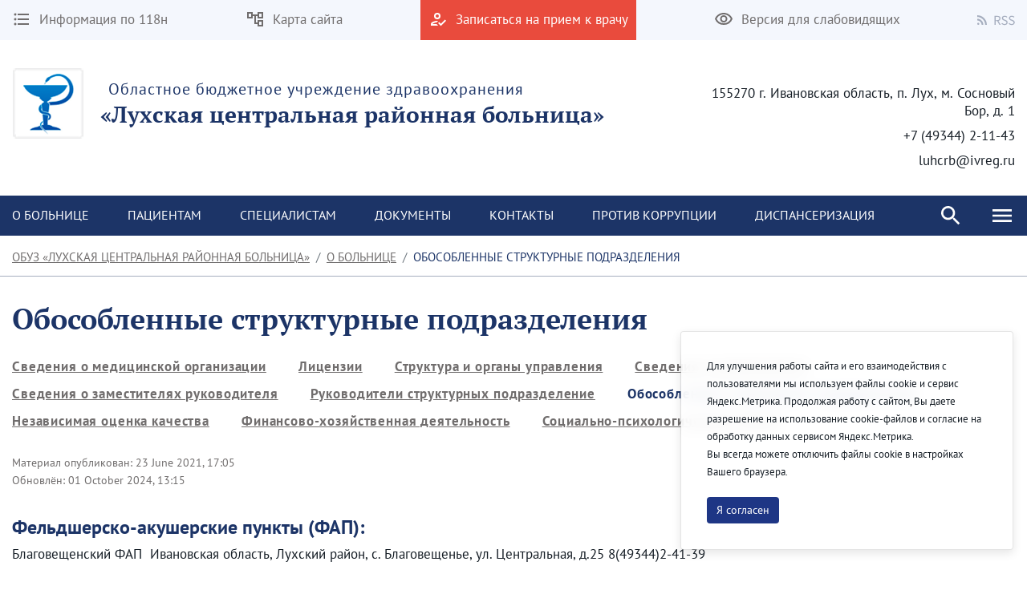

--- FILE ---
content_type: text/html;charset=UTF-8
request_url: https://luhcrb.ru/en/separate-structural-divisions
body_size: 148862
content:




































	
		
		
			<!DOCTYPE html>




























































<html class="ltr" dir="ltr" lang="en-US">

<head>
    <title>Обособленные структурные подразделения - ОБУЗ «Лухская центральная районная больница»</title>

    <meta content="initial-scale=1.0, width=device-width" name="viewport" />






































<meta content="text/html; charset=UTF-8" http-equiv="content-type" />












<script data-senna-track="permanent" src="/combo?browserId=chrome&minifierType=js&languageId=en_US&b=7307&t=1768335943032&/o/frontend-js-jquery-web/jquery/jquery.min.js&/o/frontend-js-jquery-web/jquery/init.js&/o/frontend-js-jquery-web/jquery/ajax.js&/o/frontend-js-jquery-web/jquery/bootstrap.bundle.min.js&/o/frontend-js-jquery-web/jquery/collapsible_search.js&/o/frontend-js-jquery-web/jquery/fm.js&/o/frontend-js-jquery-web/jquery/form.js&/o/frontend-js-jquery-web/jquery/popper.min.js&/o/frontend-js-jquery-web/jquery/side_navigation.js" type="text/javascript"></script>
<link data-senna-track="temporary" href="https://luhcrb.ru/separate-structural-divisions" rel="canonical" />
<link data-senna-track="temporary" href="https://luhcrb.ru/separate-structural-divisions" hreflang="ru-RU" rel="alternate" />
<link data-senna-track="temporary" href="https://luhcrb.ru/en/separate-structural-divisions" hreflang="en-US" rel="alternate" />
<link data-senna-track="temporary" href="https://luhcrb.ru/separate-structural-divisions" hreflang="x-default" rel="alternate" />

<meta property="og:locale" content="en_US">
<meta property="og:locale:alternate" content="en_US">
<meta property="og:locale:alternate" content="ru_RU">
<meta property="og:site_name" content="ОБУЗ «Лухская центральная районная больница»">
<meta property="og:title" content="Обособленные структурные подразделения - ОБУЗ «Лухская центральная районная больница» - iv.medical">
<meta property="og:type" content="website">
<meta property="og:url" content="https://luhcrb.ru/separate-structural-divisions">


<link href="https://luhcrb.ru/o/theme1/images/favicon.ico" rel="icon" />



<link class="lfr-css-file" data-senna-track="temporary" href="https://luhcrb.ru/o/theme1/css/clay.css?browserId=chrome&amp;themeId=theme1_WAR_theme1&amp;minifierType=css&amp;languageId=en_US&amp;b=7307&amp;t=1768335982000" id="liferayAUICSS" rel="stylesheet" type="text/css" />



<link data-senna-track="temporary" href="/o/frontend-css-web/main.css?browserId=chrome&amp;themeId=theme1_WAR_theme1&amp;minifierType=css&amp;languageId=en_US&amp;b=7307&amp;t=1623377010573" id="liferayPortalCSS" rel="stylesheet" type="text/css" />









	

	





	



	

		<link data-senna-track="temporary" href="/combo?browserId=chrome&amp;minifierType=&amp;themeId=theme1_WAR_theme1&amp;languageId=en_US&amp;b=7307&amp;com_liferay_journal_content_web_portlet_JournalContentPortlet_INSTANCE_5Dj8eggczcI5:%2Fcss%2Fmain.css&amp;com_liferay_portal_search_web_search_bar_portlet_SearchBarPortlet_INSTANCE_FooterSearch:%2Fcss%2Fmain.css&amp;com_liferay_product_navigation_product_menu_web_portlet_ProductMenuPortlet:%2Fcss%2Fmain.css&amp;com_liferay_product_navigation_user_personal_bar_web_portlet_ProductNavigationUserPersonalBarPortlet:%2Fcss%2Fmain.css&amp;com_liferay_site_navigation_menu_web_portlet_SiteNavigationMenuPortlet:%2Fcss%2Fmain.css&amp;t=1768335982000" id="5020cb18" rel="stylesheet" type="text/css" />

	







<script data-senna-track="temporary" type="text/javascript">
	// <![CDATA[
		var Liferay = Liferay || {};

		Liferay.Browser = {
			acceptsGzip: function() {
				return true;
			},

			

			getMajorVersion: function() {
				return 131.0;
			},

			getRevision: function() {
				return '537.36';
			},
			getVersion: function() {
				return '131.0';
			},

			

			isAir: function() {
				return false;
			},
			isChrome: function() {
				return true;
			},
			isEdge: function() {
				return false;
			},
			isFirefox: function() {
				return false;
			},
			isGecko: function() {
				return true;
			},
			isIe: function() {
				return false;
			},
			isIphone: function() {
				return false;
			},
			isLinux: function() {
				return false;
			},
			isMac: function() {
				return true;
			},
			isMobile: function() {
				return false;
			},
			isMozilla: function() {
				return false;
			},
			isOpera: function() {
				return false;
			},
			isRtf: function() {
				return true;
			},
			isSafari: function() {
				return true;
			},
			isSun: function() {
				return false;
			},
			isWebKit: function() {
				return true;
			},
			isWindows: function() {
				return false;
			}
		};

		Liferay.Data = Liferay.Data || {};

		Liferay.Data.ICONS_INLINE_SVG = true;

		Liferay.Data.NAV_SELECTOR = '#navigation';

		Liferay.Data.NAV_SELECTOR_MOBILE = '#navigationCollapse';

		Liferay.Data.isCustomizationView = function() {
			return false;
		};

		Liferay.Data.notices = [
			

			
		];

		Liferay.PortletKeys = {
			DOCUMENT_LIBRARY: 'com_liferay_document_library_web_portlet_DLPortlet',
			DYNAMIC_DATA_MAPPING: 'com_liferay_dynamic_data_mapping_web_portlet_DDMPortlet',
			ITEM_SELECTOR: 'com_liferay_item_selector_web_portlet_ItemSelectorPortlet'
		};

		Liferay.PropsValues = {
			JAVASCRIPT_SINGLE_PAGE_APPLICATION_TIMEOUT: 0,
			NTLM_AUTH_ENABLED: false,
			UPLOAD_SERVLET_REQUEST_IMPL_MAX_SIZE: 1048576000
		};

		Liferay.ThemeDisplay = {

			

			
				getLayoutId: function() {
					return '23';
				},

				

				getLayoutRelativeControlPanelURL: function() {
					return '/en/group/luhcrb/~/control_panel/manage';
				},

				getLayoutRelativeURL: function() {
					return '/en/separate-structural-divisions';
				},
				getLayoutURL: function() {
					return 'https://luhcrb.ru/en/separate-structural-divisions';
				},
				getParentLayoutId: function() {
					return '8';
				},
				isControlPanel: function() {
					return false;
				},
				isPrivateLayout: function() {
					return 'false';
				},
				isVirtualLayout: function() {
					return false;
				},
			

			getBCP47LanguageId: function() {
				return 'en-US';
			},
			getCanonicalURL: function() {

				

				return 'https\x3a\x2f\x2fluhcrb\x2eru\x2fseparate-structural-divisions';
			},
			getCDNBaseURL: function() {
				return 'https://luhcrb.ru';
			},
			getCDNDynamicResourcesHost: function() {
				return '';
			},
			getCDNHost: function() {
				return '';
			},
			getCompanyGroupId: function() {
				return '49420';
			},
			getCompanyId: function() {
				return '49392';
			},
			getDefaultLanguageId: function() {
				return 'ru_RU';
			},
			getDoAsUserIdEncoded: function() {
				return '';
			},
			getLanguageId: function() {
				return 'en_US';
			},
			getParentGroupId: function() {
				return '265542';
			},
			getPathContext: function() {
				return '';
			},
			getPathImage: function() {
				return '/image';
			},
			getPathJavaScript: function() {
				return '/o/frontend-js-web';
			},
			getPathMain: function() {
				return '/en/c';
			},
			getPathThemeImages: function() {
				return 'https://luhcrb.ru/o/theme1/images';
			},
			getPathThemeRoot: function() {
				return '/o/theme1';
			},
			getPlid: function() {
				return '1823';
			},
			getPortalURL: function() {
				return 'https://luhcrb.ru';
			},
			getScopeGroupId: function() {
				return '265542';
			},
			getScopeGroupIdOrLiveGroupId: function() {
				return '265542';
			},
			getSessionId: function() {
				return '';
			},
			getSiteAdminURL: function() {
				return 'https://luhcrb.ru/group/luhcrb/~/control_panel/manage?p_p_lifecycle=0&p_p_state=maximized&p_p_mode=view';
			},
			getSiteGroupId: function() {
				return '265542';
			},
			getURLControlPanel: function() {
				return '/en/group/control_panel?refererPlid=1823';
			},
			getURLHome: function() {
				return 'https\x3a\x2f\x2fluhcrb\x2eru\x2fweb\x2fguest';
			},
			getUserEmailAddress: function() {
				return '';
			},
			getUserId: function() {
				return '49398';
			},
			getUserName: function() {
				return '';
			},
			isAddSessionIdToURL: function() {
				return false;
			},
			isImpersonated: function() {
				return false;
			},
			isSignedIn: function() {
				return false;
			},
			isStateExclusive: function() {
				return false;
			},
			isStateMaximized: function() {
				return false;
			},
			isStatePopUp: function() {
				return false;
			}
		};

		var themeDisplay = Liferay.ThemeDisplay;

		Liferay.AUI = {

			

			getAvailableLangPath: function() {
				return 'available_languages.jsp?browserId=chrome&themeId=theme1_WAR_theme1&colorSchemeId=01&minifierType=js&languageId=en_US&b=7307&t=1768335929833';
			},
			getCombine: function() {
				return true;
			},
			getComboPath: function() {
				return '/combo/?browserId=chrome&minifierType=&languageId=en_US&b=7307&t=1623376995526&';
			},
			getDateFormat: function() {
				return '%m/%d/%Y';
			},
			getEditorCKEditorPath: function() {
				return '/o/frontend-editor-ckeditor-web';
			},
			getFilter: function() {
				var filter = 'raw';

				
					
						filter = 'min';
					
					
				

				return filter;
			},
			getFilterConfig: function() {
				var instance = this;

				var filterConfig = null;

				if (!instance.getCombine()) {
					filterConfig = {
						replaceStr: '.js' + instance.getStaticResourceURLParams(),
						searchExp: '\\.js$'
					};
				}

				return filterConfig;
			},
			getJavaScriptRootPath: function() {
				return '/o/frontend-js-web';
			},
			getLangPath: function() {
				return 'aui_lang.jsp?browserId=chrome&themeId=theme1_WAR_theme1&colorSchemeId=01&minifierType=js&languageId=en_US&b=7307&t=1623376995526';
			},
			getPortletRootPath: function() {
				return '/html/portlet';
			},
			getStaticResourceURLParams: function() {
				return '?browserId=chrome&minifierType=&languageId=en_US&b=7307&t=1623376995526';
			}
		};

		Liferay.authToken = '1gxSRoy7';

		

		Liferay.currentURL = '\x2fen\x2fseparate-structural-divisions';
		Liferay.currentURLEncoded = '\x252Fen\x252Fseparate-structural-divisions';
	// ]]>
</script>

<script src="/o/js_loader_config?t=1768335942967" type="text/javascript"></script>
<script data-senna-track="permanent" src="/combo?browserId=chrome&minifierType=js&languageId=en_US&b=7307&t=1623376995526&/o/frontend-js-aui-web/aui/aui/aui.js&/o/frontend-js-aui-web/liferay/modules.js&/o/frontend-js-aui-web/liferay/aui_sandbox.js&/o/frontend-js-aui-web/aui/attribute-base/attribute-base.js&/o/frontend-js-aui-web/aui/attribute-complex/attribute-complex.js&/o/frontend-js-aui-web/aui/attribute-core/attribute-core.js&/o/frontend-js-aui-web/aui/attribute-observable/attribute-observable.js&/o/frontend-js-aui-web/aui/attribute-extras/attribute-extras.js&/o/frontend-js-aui-web/aui/event-custom-base/event-custom-base.js&/o/frontend-js-aui-web/aui/event-custom-complex/event-custom-complex.js&/o/frontend-js-aui-web/aui/oop/oop.js&/o/frontend-js-aui-web/aui/aui-base-lang/aui-base-lang.js&/o/frontend-js-aui-web/liferay/dependency.js&/o/frontend-js-aui-web/liferay/util.js&/o/frontend-js-web/loader/config.js&/o/frontend-js-web/loader/loader.js&/o/frontend-js-web/liferay/dom_task_runner.js&/o/frontend-js-web/liferay/events.js&/o/frontend-js-web/liferay/lazy_load.js&/o/frontend-js-web/liferay/liferay.js&/o/frontend-js-web/liferay/global.bundle.js&/o/frontend-js-web/liferay/portlet.js&/o/frontend-js-web/liferay/workflow.js" type="text/javascript"></script>




	

	<script data-senna-track="temporary" src="/o/js_bundle_config?t=1768335954401" type="text/javascript"></script>


<script data-senna-track="temporary" type="text/javascript">
	// <![CDATA[
		
			
				
				
			
		

		

		
	// ]]>
</script>





	
		

			

			
		
		
	



	
		
		

			

			
		
	












	

	





	



	



















<link class="lfr-css-file" data-senna-track="temporary" href="https://luhcrb.ru/o/theme1/css/main.css?browserId=chrome&amp;themeId=theme1_WAR_theme1&amp;minifierType=css&amp;languageId=en_US&amp;b=7307&amp;t=1768335982000" id="liferayThemeCSS" rel="stylesheet" type="text/css" />








	<style data-senna-track="temporary" type="text/css">

		

			

		

			

		

			

		

			

		

			

		

			

		

			

		

			

		

			

		

			

		

			

		

			

		

	</style>


<link href="/o/commerce-frontend-js/styles/main.css" rel="stylesheet" type="text/css" /><style data-senna-track="temporary" type="text/css">
</style>
<script type="text/javascript">
// <![CDATA[
Liferay.SPA = Liferay.SPA || {};
Liferay.SPA.cacheExpirationTime = -1;
Liferay.SPA.clearScreensCache = false;
Liferay.SPA.debugEnabled = false;
Liferay.SPA.excludedPaths = ["/c/document_library","/documents","/image"];
Liferay.SPA.loginRedirect = '';
Liferay.SPA.navigationExceptionSelectors = ':not([target="_blank"]):not([data-senna-off]):not([data-resource-href]):not([data-cke-saved-href]):not([data-cke-saved-href])';
Liferay.SPA.requestTimeout = 0;
Liferay.SPA.userNotification = {
	message: 'It looks like this is taking longer than expected.',
	timeout: 30000,
	title: 'Oops'
};
// ]]>
</script><script type="text/javascript">
// <![CDATA[
Liferay.Loader.require('frontend-js-spa-web@4.0.32/liferay/init.es', function(frontendJsSpaWeb4032LiferayInitEs) {
try {
(function() {
var frontendJsSpaWebLiferayInitEs = frontendJsSpaWeb4032LiferayInitEs;
frontendJsSpaWebLiferayInitEs.default.init(
	function(app) {
		app.setPortletsBlacklist({"com_liferay_site_navigation_directory_web_portlet_SitesDirectoryPortlet":true,"com_liferay_nested_portlets_web_portlet_NestedPortletsPortlet":true,"com_liferay_login_web_portlet_LoginPortlet":true,"com_liferay_login_web_portlet_FastLoginPortlet":true});
		app.setValidStatusCodes([221,490,494,499,491,492,493,495,220]);
	}
);
})();
} catch (err) {
	console.error(err);
}
});
// ]]>
</script>



















<script data-senna-track="temporary" type="text/javascript">
	if (window.Analytics) {
		window._com_liferay_document_library_analytics_isViewFileEntry = false;
	}
</script>







<script type="text/javascript">
// <![CDATA[
Liferay.on(
	'ddmFieldBlur', function(event) {
		if (window.Analytics) {
			Analytics.send(
				'fieldBlurred',
				'Form',
				{
					fieldName: event.fieldName,
					focusDuration: event.focusDuration,
					formId: event.formId,
					page: event.page
				}
			);
		}
	}
);

Liferay.on(
	'ddmFieldFocus', function(event) {
		if (window.Analytics) {
			Analytics.send(
				'fieldFocused',
				'Form',
				{
					fieldName: event.fieldName,
					formId: event.formId,
					page: event.page
				}
			);
		}
	}
);

Liferay.on(
	'ddmFormPageShow', function(event) {
		if (window.Analytics) {
			Analytics.send(
				'pageViewed',
				'Form',
				{
					formId: event.formId,
					page: event.page,
					title: event.title
				}
			);
		}
	}
);

Liferay.on(
	'ddmFormSubmit', function(event) {
		if (window.Analytics) {
			Analytics.send(
				'formSubmitted',
				'Form',
				{
					formId: event.formId
				}
			);
		}
	}
);

Liferay.on(
	'ddmFormView', function(event) {
		if (window.Analytics) {
			Analytics.send(
				'formViewed',
				'Form',
				{
					formId: event.formId,
					title: event.title
				}
			);
		}
	}
);
// ]]>
</script>








    <link rel="stylesheet" href="https://luhcrb.ru/o/theme1/css/normalize.css?v=2.0.35">
    <link rel="stylesheet" href="https://luhcrb.ru/o/theme1/css/bootstrap-grid.css?v=2.0.35">
    <link rel="stylesheet" href="https://luhcrb.ru/o/theme1/js/slick/slick-theme.css?v=2.0.35">
    <link rel="stylesheet" href="https://luhcrb.ru/o/theme1/css/bvi/bvi.min.css?v=2.0.35" type="text/css">

    <link rel="stylesheet" href="https://luhcrb.ru/o/theme1/css/videojs/video-js.css?v=2.0.35">
    <link rel="stylesheet" href="https://luhcrb.ru/o/theme1/css/videojs/videojs-vjsdownload.css?v=2.0.35">
    <link rel="stylesheet" href="https://luhcrb.ru/o/theme1/css/videojs/videojs-share.css?v=2.0.35">
    <link rel="stylesheet" href="https://luhcrb.ru/o/theme1/css/videojs/videojs-overlay.css?v=2.0.35">
</head>

<body class="chrome controls-visible  yui3-skin-sam signed-out public-page site">


















































	<nav aria-label="Quick Links" class="quick-access-nav" id="zexw_quickAccessNav">
		<h1 class="hide-accessible">Navigation</h1>

		<ul>
			
				<li><a href="#main-content">Skip to Content</a></li>
			

			
		</ul>
	</nav>

















































































<header class="avo-header ">
    <div class="avo-header-top hide_on_mobile">
        <div class="container">
                <div class="row flex">
    <div class="col-auto hide_on_mobile">
        <a class="avo-btn" href="https://luhcrb.ru/en/118n">
            <svg width="24" height="24" viewBox="0 0 24 24" xmlns="http://www.w3.org/2000/svg">
            <path d="M4 10.5a1.5 1.5 0 100 3 1.5 1.5 0 000-3zm0-6a1.5 1.5 0 100 3 1.5 1.5 0 000-3zm0 12c-.8 0-1.5.7-1.5 1.5s.7 1.5 1.5 1.5 1.5-.7 1.5-1.5-.7-1.5-1.5-1.5zM7 19h14v-2H7v2zm0-6h14v-2H7v2zm0-8v2h14V5H7z"/>
            </svg>
            <span>
                Информация по 118н
            </span>
        </a>
    </div>
    <div class="col-auto hide_on_mobile">
        <a class="avo-btn" href="https://luhcrb.ru/en/site-map">
            <svg width="24" height="24" viewBox="0 0 24 24" xmlns="http://www.w3.org/2000/svg">
                <path d="M22 11V3H15V6H9V3H2V11H9V8H11V18H15V21H22V13H15V16H13V8H15V11H22ZM7 9H4V5H7V9ZM17 15H20V19H17V15ZM17 5H20V9H17V5Z" />
            </svg>
            <span>Карта сайта</span>
        </a>
    </div>
    <div class="col-auto">
        <a class="avo-btn avo-btn__important" href="https://www.gosuslugi.ru/10066/1/form" target="_blank">
            <svg width="24" height="24" viewBox="0 0 24 24" xmlns="http://www.w3.org/2000/svg">
            <path d="M11 12a4 4 0 100-8 4 4 0 000 8zm0-6a2 2 0 012 2 2 2 0 01-2 2 2 2 0 01-2-2c0-1.1.9-2 2-2zM5 18c.2-.6 2.6-1.7 5-2l2-2h-1c-2.7 0-8 1.3-8 4v2h9l-2-2H5zm15.6-5.5l-5.1 5.2-2.1-2.1L12 17l3.5 3.5 6.5-6.6-1.4-1.4z"/>
            </svg>
            <span>Записаться на прием к врачу</span>
        </a>
    </div>
<div class="col-auto hide_on_mobile">
    <a class="js-visual-assistent avo-btn" href="javascript:">
        <svg width="24" height="24" viewBox="0 0 24 24" xmlns="http://www.w3.org/2000/svg">
        <path d="M12 6c3.8 0 7.2 2.1 8.8 5.5A9.8 9.8 0 0112 17a9.8 9.8 0 01-8.8-5.5C4.8 8.1 8.2 6 12 6zm0-2C7 4 2.7 7.1 1 11.5a11.8 11.8 0 0022 0C21.3 7.1 17 4 12 4zm0 5a2.5 2.5 0 110 5 2.5 2.5 0 010-5zm0-2a4.5 4.5 0 100 9 4.5 4.5 0 000-9z"/>
        </svg>
        <span>Версия для слабовидящих</span>
    </a>
</div>
                    <div class="col-auto">
<div class="avo-socials">
        <a class="avo-btn rss-link" href="/news?p_p_id=com_liferay_asset_publisher_web_portlet_AssetPublisherPortlet_INSTANCE_aaWzSkg4dOMe&p_p_lifecycle=2&p_p_state=normal&p_p_mode=view&p_p_resource_id=getRSS&p_p_cacheability=cacheLevelPage&_com_liferay_asset_publisher_web_portlet_AssetPublisherPortlet_INSTANCE_aaWzSkg4dOMe_currentURL=%2Fweb%2Fluhcrb%2Fnews&_com_liferay_asset_publisher_web_portlet_AssetPublisherPortlet_INSTANCE_aaWzSkg4dOMe_portletAjaxable=true" target="_blank">
        <svg fill="none" height="12" viewbox="0 0 20 20" width="12" xmlns="http://www.w3.org/2000/svg">
            <path d="M2.18 19.9999C3.38398 19.9999 4.36 19.0239 4.36 17.8199C4.36 16.6159 3.38398 15.6399 2.18 15.6399C0.976019 15.6399 0 16.6159 0 17.8199C0 19.0239 0.976019 19.9999 2.18 19.9999Z" fill="#B8BCCB"/>
            <path d="M0 0V3.63753C9.03599 3.63753 16.3625 10.964 16.3625 20H20C20 8.95887 11.0411 0 0 0ZM0 7.27506V10.9126C5.01285 10.9126 9.0874 14.9871 9.0874 20H12.7249C12.7249 12.9692 7.03085 7.27506 0 7.27506Z" fill="#B8BCCB"/>
        </svg>
        <svg style="margin-left:4px;" width="26" height="13" viewBox="0 0 26 13" fill="none" xmlns="http://www.w3.org/2000/svg">
            <path d="M0.53 12V0.848H4.015C4.58167 0.848 5.103 0.904666 5.579 1.018C6.06633 1.12 6.48 1.29567 6.82 1.545C7.17133 1.79433 7.44333 2.11733 7.636 2.514C7.82867 2.91067 7.925 3.398 7.925 3.976C7.925 4.84867 7.69833 5.54567 7.245 6.067C6.79167 6.58833 6.17967 6.94533 5.409 7.138L8.248 12H6.65L3.964 7.291H1.941V12H0.53ZM1.941 6.135H3.811C4.68367 6.135 5.35233 5.95933 5.817 5.608C6.28167 5.24533 6.514 4.70133 6.514 3.976C6.514 3.23933 6.28167 2.72367 5.817 2.429C5.35233 2.13433 4.68367 1.987 3.811 1.987H1.941V6.135ZM13.0703 12.204C12.2883 12.204 11.563 12.0567 10.8943 11.762C10.2256 11.4673 9.64762 11.065 9.16029 10.555L10.0103 9.569C10.407 9.98833 10.8716 10.3283 11.4043 10.589C11.9483 10.8383 12.5093 10.963 13.0873 10.963C13.824 10.963 14.3963 10.7987 14.8043 10.47C15.2123 10.13 15.4163 9.688 15.4163 9.144C15.4163 8.86067 15.3653 8.62267 15.2633 8.43C15.1726 8.226 15.0423 8.056 14.8723 7.92C14.7136 7.77267 14.521 7.64233 14.2943 7.529C14.0676 7.41567 13.824 7.29667 13.5633 7.172L11.9653 6.475C11.7046 6.36167 11.4383 6.22567 11.1663 6.067C10.8943 5.90833 10.6506 5.71567 10.4353 5.489C10.22 5.26233 10.0443 4.996 9.90829 4.69C9.77229 4.37267 9.70429 4.01 9.70429 3.602C9.70429 3.18267 9.78929 2.79167 9.95929 2.429C10.1406 2.06633 10.3843 1.75467 10.6903 1.494C11.0076 1.222 11.376 1.01233 11.7953 0.864999C12.226 0.717666 12.6963 0.643999 13.2063 0.643999C13.875 0.643999 14.4926 0.774333 15.0593 1.035C15.626 1.28433 16.1076 1.613 16.5043 2.021L15.7393 2.939C15.3993 2.61033 15.0196 2.35533 14.6003 2.174C14.1923 1.98133 13.7276 1.885 13.2063 1.885C12.583 1.885 12.0786 2.03233 11.6933 2.327C11.3193 2.61033 11.1323 3.007 11.1323 3.517C11.1323 3.789 11.1833 4.02133 11.2853 4.214C11.3986 4.39533 11.546 4.55967 11.7273 4.707C11.9086 4.843 12.107 4.96767 12.3223 5.081C12.5376 5.183 12.7586 5.27933 12.9853 5.37L14.5663 6.05C14.8836 6.186 15.184 6.34467 15.4673 6.526C15.7506 6.696 15.9943 6.9 16.1983 7.138C16.4023 7.36467 16.561 7.63667 16.6743 7.954C16.799 8.26 16.8613 8.617 16.8613 9.025C16.8613 9.467 16.7706 9.88067 16.5893 10.266C16.4193 10.6513 16.17 10.9913 15.8413 11.286C15.5126 11.5693 15.116 11.796 14.6513 11.966C14.1866 12.1247 13.6596 12.204 13.0703 12.204ZM21.9189 12.204C21.1369 12.204 20.4116 12.0567 19.7429 11.762C19.0743 11.4673 18.4963 11.065 18.0089 10.555L18.8589 9.569C19.2556 9.98833 19.7203 10.3283 20.2529 10.589C20.7969 10.8383 21.3579 10.963 21.9359 10.963C22.6726 10.963 23.2449 10.7987 23.6529 10.47C24.0609 10.13 24.2649 9.688 24.2649 9.144C24.2649 8.86067 24.2139 8.62267 24.1119 8.43C24.0213 8.226 23.8909 8.056 23.7209 7.92C23.5623 7.77267 23.3696 7.64233 23.1429 7.529C22.9163 7.41567 22.6726 7.29667 22.4119 7.172L20.8139 6.475C20.5533 6.36167 20.2869 6.22567 20.0149 6.067C19.7429 5.90833 19.4993 5.71567 19.2839 5.489C19.0686 5.26233 18.8929 4.996 18.7569 4.69C18.6209 4.37267 18.5529 4.01 18.5529 3.602C18.5529 3.18267 18.6379 2.79167 18.8079 2.429C18.9893 2.06633 19.2329 1.75467 19.5389 1.494C19.8563 1.222 20.2246 1.01233 20.6439 0.864999C21.0746 0.717666 21.5449 0.643999 22.0549 0.643999C22.7236 0.643999 23.3413 0.774333 23.9079 1.035C24.4746 1.28433 24.9563 1.613 25.3529 2.021L24.5879 2.939C24.2479 2.61033 23.8683 2.35533 23.4489 2.174C23.0409 1.98133 22.5763 1.885 22.0549 1.885C21.4316 1.885 20.9273 2.03233 20.5419 2.327C20.1679 2.61033 19.9809 3.007 19.9809 3.517C19.9809 3.789 20.0319 4.02133 20.1339 4.214C20.2473 4.39533 20.3946 4.55967 20.5759 4.707C20.7573 4.843 20.9556 4.96767 21.1709 5.081C21.3863 5.183 21.6073 5.27933 21.8339 5.37L23.4149 6.05C23.7323 6.186 24.0326 6.34467 24.3159 6.526C24.5993 6.696 24.8429 6.9 25.0469 7.138C25.2509 7.36467 25.4096 7.63667 25.5229 7.954C25.6476 8.26 25.7099 8.617 25.7099 9.025C25.7099 9.467 25.6193 9.88067 25.4379 10.266C25.2679 10.6513 25.0186 10.9913 24.6899 11.286C24.3613 11.5693 23.9646 11.796 23.4999 11.966C23.0353 12.1247 22.5083 12.204 21.9189 12.204Z" fill="#A6AEBF"/>
        </svg>                                        
    </a>
</div>
                    </div>
                </div>

        </div>
    </div>

    <div class="avo-header-middle">
            <div class="container">
            
                <div class="site-title-section flex">

                        <div class="flex">
                            <a href="https://luhcrb.ru/en">
                                <img alt="" src="/image/layout_set_logo?img_id=267247&amp;t=1768351877306" />
                            </a>
                            <a href="https://luhcrb.ru/en" class="hide_on_mobile">
                                    <span class="subtitle">Областное бюджетное учреждение здравоохранения</span>
                                    <strong class="title">«Лухская центральная районная больница»</strong>
                            </a>
                            <a href="https://luhcrb.ru/en" class="hide_on_desktop">
                                    <strong class="title">ОБУЗ «Лухская ЦРБ»</strong>
                            </a>
                        </div>
                    <div class="site_header_address hide_on_mobile text-right">
                            <p>155270 г. Ивановская область, п. Лух, м. Сосновый Бор, д. 1</p>
                            <p>+7 (49344) 2-11-43</p>
                            <p>luhcrb@ivreg.ru</p>
                    </div>
                </div>
    
            </div><!--/ container -->

<nav class="avo-menu flex hide_on_login_page">
    <div class="container container_search">
        <div class="js-search-box search-box">
            <div class="menu-search">








































	

	<div class="portlet-boundary portlet-boundary_com_liferay_portal_search_web_search_bar_portlet_SearchBarPortlet_  portlet-static portlet-static-end portlet-decorate portlet-search-bar " id="p_p_id_com_liferay_portal_search_web_search_bar_portlet_SearchBarPortlet_INSTANCE_FooterSearch_">
		<span id="p_com_liferay_portal_search_web_search_bar_portlet_SearchBarPortlet_INSTANCE_FooterSearch"></span>




	

	
		
			






































	
	
	
		

<section class="portlet" id="portlet_com_liferay_portal_search_web_search_bar_portlet_SearchBarPortlet_INSTANCE_FooterSearch">


    <div class="portlet-content">

        <div class="autofit-float autofit-row portlet-header">
            <div class="autofit-col autofit-col-expand">
                <h2 class="portlet-title-text">Search Bar</h2>
            </div>

            <div class="autofit-col autofit-col-end">
                <div class="autofit-section">
                </div>
            </div>
        </div>

        
			<div class=" portlet-content-container">
				


	<div class="portlet-body">



	
		
			
			
				
					



















































	

				

				
					
					
						


	

		


















	
	
		





























































<form action="https://luhcrb.ru/en/search" class="form  " data-fm-namespace="_com_liferay_portal_search_web_search_bar_portlet_SearchBarPortlet_INSTANCE_FooterSearch_" id="_com_liferay_portal_search_web_search_bar_portlet_SearchBarPortlet_INSTANCE_FooterSearch_fm" method="get" name="_com_liferay_portal_search_web_search_bar_portlet_SearchBarPortlet_INSTANCE_FooterSearch_fm" >
	

	






































































	
	
	
	
	
	
	
	

		

		
			
			
			
			
				<input  class="field form-control"  id="_com_liferay_portal_search_web_search_bar_portlet_SearchBarPortlet_INSTANCE_FooterSearch_formDate"    name="_com_liferay_portal_search_web_search_bar_portlet_SearchBarPortlet_INSTANCE_FooterSearch_formDate"     type="hidden" value="1768352578261"   />
			
		

		
	









			

			

			


































				<fieldset class="fieldset search-bar" ><div class="">
					






































































	
	
	
	
	
	
	
	

		

		
			
			
			
			
				<input  class="field search-bar-empty-search-input form-control"  id="_com_liferay_portal_search_web_search_bar_portlet_SearchBarPortlet_INSTANCE_FooterSearch_emptySearchEnabled"    name="_com_liferay_portal_search_web_search_bar_portlet_SearchBarPortlet_INSTANCE_FooterSearch_emptySearchEnabled"     type="hidden" value="false"   />
			
		

		
	










					<div class="input-group search-bar-simple">
						
							
							
								<div class="input-group-item search-bar-keywords-input-wrapper">
									<input class="form-control input-group-inset input-group-inset-after search-bar-keywords-input" data-qa-id="searchInput" id="dkrk___q" name="q" placeholder="Search..." title="Search" type="text" value="" />

									






































































	
	
	
	
	
	
	
	

		

		
			
			
			
			
				<input  class="field form-control"  id="_com_liferay_portal_search_web_search_bar_portlet_SearchBarPortlet_INSTANCE_FooterSearch_scope"    name="_com_liferay_portal_search_web_search_bar_portlet_SearchBarPortlet_INSTANCE_FooterSearch_scope"     type="hidden" value=""   />
			
		

		
	










									<div class="input-group-inset-item input-group-inset-item-after">
										<button class="btn btn-monospaced btn-unstyled"type="submit" aria-label="Submit" ><span class="inline-item"><svg class="lexicon-icon lexicon-icon-search" role="presentation" viewBox="0 0 512 512"><use xlink:href="https://luhcrb.ru/o/theme1/images/clay/icons.svg#search" /></svg></span></button>
									</div>
								</div>
							
						
					</div>
				</div></fieldset>
			
		



























































	

	
</form>



<script type="text/javascript">
// <![CDATA[
AUI().use('liferay-form', function(A) {(function() {var $ = AUI.$;var _ = AUI._;
	Liferay.Form.register(
		{
			id: '_com_liferay_portal_search_web_search_bar_portlet_SearchBarPortlet_INSTANCE_FooterSearch_fm'

			
				, fieldRules: [

					

				]
			

			

			, validateOnBlur: true
		}
	);

	var onDestroyPortlet = function(event) {
		if (event.portletId === 'com_liferay_portal_search_web_search_bar_portlet_SearchBarPortlet_INSTANCE_FooterSearch') {
			delete Liferay.Form._INSTANCES['_com_liferay_portal_search_web_search_bar_portlet_SearchBarPortlet_INSTANCE_FooterSearch_fm'];
		}
	};

	Liferay.on('destroyPortlet', onDestroyPortlet);

	

	Liferay.fire(
		'_com_liferay_portal_search_web_search_bar_portlet_SearchBarPortlet_INSTANCE_FooterSearch_formReady',
		{
			formName: '_com_liferay_portal_search_web_search_bar_portlet_SearchBarPortlet_INSTANCE_FooterSearch_fm'
		}
	);
})();});
// ]]>
</script>

		<script type="text/javascript">
// <![CDATA[
AUI().use('liferay-search-bar', function(A) {(function() {var $ = AUI.$;var _ = AUI._;
			new Liferay.Search.SearchBar(A.one('#_com_liferay_portal_search_web_search_bar_portlet_SearchBarPortlet_INSTANCE_FooterSearch_fm'));
		})();});
// ]]>
</script>
	


	
	

					
				
			
		
	
	



	</div>

			</div>
		
    </div>
</section>
	

		
		
	







	</div>






            </div>
        </div>
    </div>
    <div class="container flex">
        <div class="menu">








































	

	<div class="portlet-boundary portlet-boundary_com_liferay_site_navigation_menu_web_portlet_SiteNavigationMenuPortlet_  portlet-static portlet-static-end portlet-decorate portlet-navigation " id="p_p_id_com_liferay_site_navigation_menu_web_portlet_SiteNavigationMenuPortlet_INSTANCE_primary_navigation_menu_">
		<span id="p_com_liferay_site_navigation_menu_web_portlet_SiteNavigationMenuPortlet_INSTANCE_primary_navigation_menu"></span>




	

	
		
			






































	
	
	
		

<section class="portlet" id="portlet_com_liferay_site_navigation_menu_web_portlet_SiteNavigationMenuPortlet_INSTANCE_primary_navigation_menu">


    <div class="portlet-content">

        <div class="autofit-float autofit-row portlet-header">
            <div class="autofit-col autofit-col-expand">
                <h2 class="portlet-title-text">Navigation Menu</h2>
            </div>

            <div class="autofit-col autofit-col-end">
                <div class="autofit-section">
                </div>
            </div>
        </div>

        
			<div class=" portlet-content-container">
				


	<div class="portlet-body">



	
		
			
			
				
					



















































	

				

				
					
					
						


	

		




















	
	
		

	<div class="pragm-hor-menu" id="navbar_com_liferay_site_navigation_menu_web_portlet_SiteNavigationMenuPortlet_INSTANCE_primary_navigation_menu">
		<ul aria-label="Site Pages" class="navbar-blank navbar-nav navbar-site" role="menubar">






					<li class="lfr-nav-item nav-item dropdown selected active" id="layout_com_liferay_site_navigation_menu_web_portlet_SiteNavigationMenuPortlet_INSTANCE_primary_navigation_menu_8" role="presentation">
						<a aria-labelledby="layout_com_liferay_site_navigation_menu_web_portlet_SiteNavigationMenuPortlet_INSTANCE_primary_navigation_menu_8" aria-haspopup='true' class="nav-link text-truncate dropdown-toggle" href='https://luhcrb.ru/en/data'  role="menuitem">
							<span class="text-truncate"> О больнице</span>
						</a>

						    <ul aria-expanded="false" class="child-menu dropdown-menu child-menu-wrapper" role="menu">
                                <div class="container flex">
                                    <li>
                                        <h3>О больнице</h3>
                                    </li>
                                    <div class="child-menu-wrapper-items">



		<li class="" id="layout_com_liferay_site_navigation_menu_web_portlet_SiteNavigationMenuPortlet_INSTANCE_primary_navigation_menu_7" role="presentation">
			<a aria-labelledby="layout_com_liferay_site_navigation_menu_web_portlet_SiteNavigationMenuPortlet_INSTANCE_primary_navigation_menu_7" class="dropdown-item" href="https://luhcrb.ru/en/data"  role="menuitem">Сведения о медицинской организации</a>
		</li>



		<li class="" id="layout_com_liferay_site_navigation_menu_web_portlet_SiteNavigationMenuPortlet_INSTANCE_primary_navigation_menu_18" role="presentation">
			<a aria-labelledby="layout_com_liferay_site_navigation_menu_web_portlet_SiteNavigationMenuPortlet_INSTANCE_primary_navigation_menu_18" class="dropdown-item" href="https://luhcrb.ru/en/license"  role="menuitem">Лицензии</a>
		</li>



		<li class="" id="layout_com_liferay_site_navigation_menu_web_portlet_SiteNavigationMenuPortlet_INSTANCE_primary_navigation_menu_19" role="presentation">
			<a aria-labelledby="layout_com_liferay_site_navigation_menu_web_portlet_SiteNavigationMenuPortlet_INSTANCE_primary_navigation_menu_19" class="dropdown-item" href="https://luhcrb.ru/en/structure"  role="menuitem">Структура и органы управления</a>
		</li>



		<li class="" id="layout_com_liferay_site_navigation_menu_web_portlet_SiteNavigationMenuPortlet_INSTANCE_primary_navigation_menu_20" role="presentation">
			<a aria-labelledby="layout_com_liferay_site_navigation_menu_web_portlet_SiteNavigationMenuPortlet_INSTANCE_primary_navigation_menu_20" class="dropdown-item" href="https://luhcrb.ru/en/director"  role="menuitem">Сведения о руководителе</a>
		</li>



		<li class="" id="layout_com_liferay_site_navigation_menu_web_portlet_SiteNavigationMenuPortlet_INSTANCE_primary_navigation_menu_21" role="presentation">
			<a aria-labelledby="layout_com_liferay_site_navigation_menu_web_portlet_SiteNavigationMenuPortlet_INSTANCE_primary_navigation_menu_21" class="dropdown-item" href="https://luhcrb.ru/en/deputies"  role="menuitem">Сведения о заместителях руководителя</a>
		</li>



		<li class="" id="layout_com_liferay_site_navigation_menu_web_portlet_SiteNavigationMenuPortlet_INSTANCE_primary_navigation_menu_22" role="presentation">
			<a aria-labelledby="layout_com_liferay_site_navigation_menu_web_portlet_SiteNavigationMenuPortlet_INSTANCE_primary_navigation_menu_22" class="dropdown-item" href="https://luhcrb.ru/en/heads-of-structural-divisions"  role="menuitem">Руководители структурных подразделение</a>
		</li>



		<li class="active selected" id="layout_com_liferay_site_navigation_menu_web_portlet_SiteNavigationMenuPortlet_INSTANCE_primary_navigation_menu_23" role="presentation">
			<a aria-labelledby="layout_com_liferay_site_navigation_menu_web_portlet_SiteNavigationMenuPortlet_INSTANCE_primary_navigation_menu_23" class="dropdown-item" href="https://luhcrb.ru/en/separate-structural-divisions"  role="menuitem">Обособленные структурные подразделения</a>
		</li>



		<li class="" id="layout_com_liferay_site_navigation_menu_web_portlet_SiteNavigationMenuPortlet_INSTANCE_primary_navigation_menu_24" role="presentation">
			<a aria-labelledby="layout_com_liferay_site_navigation_menu_web_portlet_SiteNavigationMenuPortlet_INSTANCE_primary_navigation_menu_24" class="dropdown-item" href="https://luhcrb.ru/en/nok"  role="menuitem">Независимая оценка качества</a>
		</li>



		<li class="" id="layout_com_liferay_site_navigation_menu_web_portlet_SiteNavigationMenuPortlet_INSTANCE_primary_navigation_menu_25" role="presentation">
			<a aria-labelledby="layout_com_liferay_site_navigation_menu_web_portlet_SiteNavigationMenuPortlet_INSTANCE_primary_navigation_menu_25" class="dropdown-item" href="https://luhcrb.ru/en/financial-and-economic-activities"  role="menuitem">Финансово-хозяйственная деятельность</a>
		</li>



		<li class="" id="layout_com_liferay_site_navigation_menu_web_portlet_SiteNavigationMenuPortlet_INSTANCE_primary_navigation_menu_335" role="presentation">
			<a aria-labelledby="layout_com_liferay_site_navigation_menu_web_portlet_SiteNavigationMenuPortlet_INSTANCE_primary_navigation_menu_335" class="dropdown-item" href="https://luhcrb.ru/en/social-and-psychological-service"  role="menuitem">Социально-психологическая служба</a>
		</li>

                                    </div>
                                </div>
                            </ul>
					</li>






					<li class="lfr-nav-item nav-item dropdown" id="layout_com_liferay_site_navigation_menu_web_portlet_SiteNavigationMenuPortlet_INSTANCE_primary_navigation_menu_5" role="presentation">
						<a aria-labelledby="layout_com_liferay_site_navigation_menu_web_portlet_SiteNavigationMenuPortlet_INSTANCE_primary_navigation_menu_5" aria-haspopup='true' class="nav-link text-truncate dropdown-toggle" href='https://luhcrb.ru/en/patient-information'  role="menuitem">
							<span class="text-truncate"> Пациентам</span>
						</a>

						    <ul aria-expanded="false" class="child-menu dropdown-menu child-menu-wrapper" role="menu">
                                <div class="container flex">
                                    <li>
                                        <h3>Пациентам</h3>
                                    </li>
                                    <div class="child-menu-wrapper-items">



		<li class="" id="layout_com_liferay_site_navigation_menu_web_portlet_SiteNavigationMenuPortlet_INSTANCE_primary_navigation_menu_9" role="presentation">
			<a aria-labelledby="layout_com_liferay_site_navigation_menu_web_portlet_SiteNavigationMenuPortlet_INSTANCE_primary_navigation_menu_9" class="dropdown-item" href="https://luhcrb.ru/en/patient-information"  role="menuitem">Информация для пациентов</a>
		</li>



		<li class="" id="layout_com_liferay_site_navigation_menu_web_portlet_SiteNavigationMenuPortlet_INSTANCE_primary_navigation_menu_10" role="presentation">
			<a aria-labelledby="layout_com_liferay_site_navigation_menu_web_portlet_SiteNavigationMenuPortlet_INSTANCE_primary_navigation_menu_10" class="dropdown-item" href="https://luhcrb.ru/en/schedule"  role="menuitem">График и режим работы МО</a>
		</li>



		<li class="" id="layout_com_liferay_site_navigation_menu_web_portlet_SiteNavigationMenuPortlet_INSTANCE_primary_navigation_menu_26" role="presentation">
			<a aria-labelledby="layout_com_liferay_site_navigation_menu_web_portlet_SiteNavigationMenuPortlet_INSTANCE_primary_navigation_menu_26" class="dropdown-item" href="https://luhcrb.ru/en/program"  role="menuitem">О бесплатной медицинской помощи</a>
		</li>



		<li class="" id="layout_com_liferay_site_navigation_menu_web_portlet_SiteNavigationMenuPortlet_INSTANCE_primary_navigation_menu_168" role="presentation">
			<a aria-labelledby="layout_com_liferay_site_navigation_menu_web_portlet_SiteNavigationMenuPortlet_INSTANCE_primary_navigation_menu_168" class="dropdown-item" href="https://luhcrb.ru/en/about-free-legal-assistance"  role="menuitem">О бесплатном оказании юридической помощи</a>
		</li>



		<li class="" id="layout_com_liferay_site_navigation_menu_web_portlet_SiteNavigationMenuPortlet_INSTANCE_primary_navigation_menu_11" role="presentation">
			<a aria-labelledby="layout_com_liferay_site_navigation_menu_web_portlet_SiteNavigationMenuPortlet_INSTANCE_primary_navigation_menu_11" class="dropdown-item" href="https://luhcrb.ru/en/screening"  role="menuitem">Диспансеризация</a>
		</li>



		<li class="" id="layout_com_liferay_site_navigation_menu_web_portlet_SiteNavigationMenuPortlet_INSTANCE_primary_navigation_menu_12" role="presentation">
			<a aria-labelledby="layout_com_liferay_site_navigation_menu_web_portlet_SiteNavigationMenuPortlet_INSTANCE_primary_navigation_menu_12" class="dropdown-item" href="https://luhcrb.ru/en/rates"  role="menuitem">Платные услуги</a>
		</li>



		<li class="" id="layout_com_liferay_site_navigation_menu_web_portlet_SiteNavigationMenuPortlet_INSTANCE_primary_navigation_menu_4" role="presentation">
			<a aria-labelledby="layout_com_liferay_site_navigation_menu_web_portlet_SiteNavigationMenuPortlet_INSTANCE_primary_navigation_menu_4" class="dropdown-item" href="https://luhcrb.ru/en/references"  role="menuitem">Интернет-Приёмная</a>
		</li>



		<li class="" id="layout_com_liferay_site_navigation_menu_web_portlet_SiteNavigationMenuPortlet_INSTANCE_primary_navigation_menu_230" role="presentation">
			<a aria-labelledby="layout_com_liferay_site_navigation_menu_web_portlet_SiteNavigationMenuPortlet_INSTANCE_primary_navigation_menu_230" class="dropdown-item" href="https://luhcrb.ru/en/order-medical-certificate"  role="menuitem">Заказать медицинскую справку</a>
		</li>



		<li class="" id="layout_com_liferay_site_navigation_menu_web_portlet_SiteNavigationMenuPortlet_INSTANCE_primary_navigation_menu_231" role="presentation">
			<a aria-labelledby="layout_com_liferay_site_navigation_menu_web_portlet_SiteNavigationMenuPortlet_INSTANCE_primary_navigation_menu_231" class="dropdown-item" href="https://luhcrb.ru/en/make-an-appointment-at-the-clinic"  role="menuitem">Записаться на приём в поликлинику</a>
		</li>



		<li class="" id="layout_com_liferay_site_navigation_menu_web_portlet_SiteNavigationMenuPortlet_INSTANCE_primary_navigation_menu_232" role="presentation">
			<a aria-labelledby="layout_com_liferay_site_navigation_menu_web_portlet_SiteNavigationMenuPortlet_INSTANCE_primary_navigation_menu_232" class="dropdown-item" href="https://luhcrb.ru/en/sign-up-for-vaccination-from-covid-19"  role="menuitem">Записаться на вакцинацию от COVID-19</a>
		</li>



		<li class="" id="layout_com_liferay_site_navigation_menu_web_portlet_SiteNavigationMenuPortlet_INSTANCE_primary_navigation_menu_333" role="presentation">
			<a aria-labelledby="layout_com_liferay_site_navigation_menu_web_portlet_SiteNavigationMenuPortlet_INSTANCE_primary_navigation_menu_333" class="dropdown-item" href="https://luhcrb.ru/en/the-procedure-for-routing-patients-when-contacting-a-medical-organization"  role="menuitem">Порядок маршрутизации пациентов при обращении в медицинскую организацию</a>
		</li>

                                    </div>
                                </div>
                            </ul>
					</li>






					<li class="lfr-nav-item nav-item dropdown" id="layout_com_liferay_site_navigation_menu_web_portlet_SiteNavigationMenuPortlet_INSTANCE_primary_navigation_menu_27" role="presentation">
						<a aria-labelledby="layout_com_liferay_site_navigation_menu_web_portlet_SiteNavigationMenuPortlet_INSTANCE_primary_navigation_menu_27" aria-haspopup='true' class="nav-link text-truncate dropdown-toggle" href='https://luhcrb.ru/en/information-for-specialists'  role="menuitem">
							<span class="text-truncate"> Специалистам</span>
						</a>

						    <ul aria-expanded="false" class="child-menu dropdown-menu child-menu-wrapper" role="menu">
                                <div class="container flex">
                                    <li>
                                        <h3>Специалистам</h3>
                                    </li>
                                    <div class="child-menu-wrapper-items">



		<li class="" id="layout_com_liferay_site_navigation_menu_web_portlet_SiteNavigationMenuPortlet_INSTANCE_primary_navigation_menu_28" role="presentation">
			<a aria-labelledby="layout_com_liferay_site_navigation_menu_web_portlet_SiteNavigationMenuPortlet_INSTANCE_primary_navigation_menu_28" class="dropdown-item" href="https://luhcrb.ru/en/information-for-specialists"  role="menuitem">Информация для специалистов</a>
		</li>



		<li class="" id="layout_com_liferay_site_navigation_menu_web_portlet_SiteNavigationMenuPortlet_INSTANCE_primary_navigation_menu_29" role="presentation">
			<a aria-labelledby="layout_com_liferay_site_navigation_menu_web_portlet_SiteNavigationMenuPortlet_INSTANCE_primary_navigation_menu_29" class="dropdown-item" href="https://luhcrb.ru/en/order"  role="menuitem">Порядки</a>
		</li>



		<li class="" id="layout_com_liferay_site_navigation_menu_web_portlet_SiteNavigationMenuPortlet_INSTANCE_primary_navigation_menu_30" role="presentation">
			<a aria-labelledby="layout_com_liferay_site_navigation_menu_web_portlet_SiteNavigationMenuPortlet_INSTANCE_primary_navigation_menu_30" class="dropdown-item" href="https://luhcrb.ru/en/standards"  role="menuitem">Стандарты</a>
		</li>



		<li class="" id="layout_com_liferay_site_navigation_menu_web_portlet_SiteNavigationMenuPortlet_INSTANCE_primary_navigation_menu_31" role="presentation">
			<a aria-labelledby="layout_com_liferay_site_navigation_menu_web_portlet_SiteNavigationMenuPortlet_INSTANCE_primary_navigation_menu_31" class="dropdown-item" href="https://luhcrb.ru/en/clinical-recommendations"  role="menuitem">Клинические рекомендации</a>
		</li>

                                    </div>
                                </div>
                            </ul>
					</li>






					<li class="lfr-nav-item nav-item" id="layout_com_liferay_site_navigation_menu_web_portlet_SiteNavigationMenuPortlet_INSTANCE_primary_navigation_menu_32" role="presentation">
						<a aria-labelledby="layout_com_liferay_site_navigation_menu_web_portlet_SiteNavigationMenuPortlet_INSTANCE_primary_navigation_menu_32"  class="nav-link text-truncate" href='https://luhcrb.ru/en/documents'  role="menuitem">
							<span class="text-truncate"> Документы</span>
						</a>

					</li>






					<li class="lfr-nav-item nav-item" id="layout_com_liferay_site_navigation_menu_web_portlet_SiteNavigationMenuPortlet_INSTANCE_primary_navigation_menu_6" role="presentation">
						<a aria-labelledby="layout_com_liferay_site_navigation_menu_web_portlet_SiteNavigationMenuPortlet_INSTANCE_primary_navigation_menu_6"  class="nav-link text-truncate" href='https://luhcrb.ru/en/contact'  role="menuitem">
							<span class="text-truncate"> Контакты</span>
						</a>

					</li>






					<li class="lfr-nav-item nav-item dropdown" id="layout_com_liferay_site_navigation_menu_web_portlet_SiteNavigationMenuPortlet_INSTANCE_primary_navigation_menu_328" role="presentation">
						<a aria-labelledby="layout_com_liferay_site_navigation_menu_web_portlet_SiteNavigationMenuPortlet_INSTANCE_primary_navigation_menu_328" aria-haspopup='true' class="nav-link text-truncate dropdown-toggle" href='https://luhcrb.ru/en/anti-corruption-measures'  role="menuitem">
							<span class="text-truncate"> Против коррупции</span>
						</a>

						    <ul aria-expanded="false" class="child-menu dropdown-menu child-menu-wrapper" role="menu">
                                <div class="container flex">
                                    <li>
                                        <h3>Против коррупции</h3>
                                    </li>
                                    <div class="child-menu-wrapper-items">



		<li class="" id="layout_com_liferay_site_navigation_menu_web_portlet_SiteNavigationMenuPortlet_INSTANCE_primary_navigation_menu_330" role="presentation">
			<a aria-labelledby="layout_com_liferay_site_navigation_menu_web_portlet_SiteNavigationMenuPortlet_INSTANCE_primary_navigation_menu_330" class="dropdown-item" href="https://luhcrb.ru/en/anti-corruption-measures"  role="menuitem">Противодействие коррупции</a>
		</li>

                                    </div>
                                </div>
                            </ul>
					</li>






					<li class="lfr-nav-item nav-item" id="layout_com_liferay_site_navigation_menu_web_portlet_SiteNavigationMenuPortlet_INSTANCE_primary_navigation_menu_79" role="presentation">
						<a aria-labelledby="layout_com_liferay_site_navigation_menu_web_portlet_SiteNavigationMenuPortlet_INSTANCE_primary_navigation_menu_79"  class="nav-link text-truncate" href='https://luhcrb.ru/en/medical-examination'  role="menuitem">
							<span class="text-truncate"> Диспансеризация</span>
						</a>

					</li>
		</ul>
	</div>

<script type="text/javascript">
// <![CDATA[
AUI().use('liferay-navigation-interaction', function(A) {(function() {var $ = AUI.$;var _ = AUI._;		var navigation = A.one('#navbar_com_liferay_site_navigation_menu_web_portlet_SiteNavigationMenuPortlet_INSTANCE_primary_navigation_menu');

		Liferay.Data.NAV_INTERACTION_LIST_SELECTOR = '.navbar-site';
		Liferay.Data.NAV_LIST_SELECTOR = '.navbar-site';

		if (navigation) {
			navigation.plug(Liferay.NavigationInteraction);
		}
})();});
// ]]>
</script>

	
	
	


	
	

					
				
			
		
	
	



	</div>

			</div>
		
    </div>
</section>
	

		
		
	







	</div>






        </div>
            <a class="header-mobile-link hide_on_desktop" href="https://www.gosuslugi.ru/10066/1/form">Запись к врачу</a>

        <div class="header-right-buttons flex">
            <a href="javascript:" class="avo-btn search-btn js-search-btn">
                <svg class="search_icon" width="32" height="32" viewBox="0 0 32 32" fill="none" xmlns="http://www.w3.org/2000/svg">
                    <path d="M20.6667 18.6667H19.6133L19.24 18.3067C20.5467 16.7867 21.3333 14.8133 21.3333 12.6667C21.3333 7.88 17.4533 4 12.6667 4C7.88 4 4 7.88 4 12.6667C4 17.4533 7.88 21.3333 12.6667 21.3333C14.8133 21.3333 16.7867 20.5467 18.3067 19.24L18.6667 19.6133V20.6667L25.3333 27.32L27.32 25.3333L20.6667 18.6667ZM12.6667 18.6667C9.34667 18.6667 6.66667 15.9867 6.66667 12.6667C6.66667 9.34667 9.34667 6.66667 12.6667 6.66667C15.9867 6.66667 18.6667 9.34667 18.6667 12.6667C18.6667 15.9867 15.9867 18.6667 12.6667 18.6667Z" fill="white"/>
                </svg>
                <svg class="close_icon" width="20" height="20" viewBox="0 0 20 20" fill="none" xmlns="http://www.w3.org/2000/svg" style="margin: 0 6px;">
                    <path d="M19.3332 2.54663L17.4532 0.666626L9.99984 8.11996L2.5465 0.666626L0.666504 2.54663L8.11984 9.99996L0.666504 17.4533L2.5465 19.3333L9.99984 11.88L17.4532 19.3333L19.3332 17.4533L11.8798 9.99996L19.3332 2.54663Z" fill="white"/>
                </svg>

            </a>
            <a href="javascript:" class="avo-btn js-menu-btn menu_btn">
                <svg class="" width="32" height="32" viewBox="0 0 32 32" fill="none" xmlns="http://www.w3.org/2000/svg"><path d="M4 24H28V21.3333H4V24ZM4 17.3333H28V14.6667H4V17.3333ZM4 8V10.6667H28V8H4Z" fill="#FFF"/></svg>
            </a>
        </div>

    </div>
</nav>
<!--/avo-menu flex-->


            <div class="js-menu-container avo_fullmenu_wrapper" style="display:none;">
<div class="container">

    <div class="flex">
        <div class="flex site-title-section">
                <a href="https://luhcrb.ru/en" class="site_logo">

                                <img alt="" src="/documents/265542/0/«Лухская центральная районная больница».png/dfb1587e-2c9c-4cb9-18bd-0494aaa4baf1?imagePreview=1"/>

                </a>
                <a href="https://luhcrb.ru/en" class="hide_on_mobile">
                        <span class="subtitle">Областное бюджетное учреждение здравоохранения</span>
                        <strong class="title">«Лухская центральная районная больница»</strong>
                </a>
                <a href="https://luhcrb.ru/en" class="hide_on_desktop">
                        <strong class="title">ОБУЗ «Лухская ЦРБ»</strong>
                </a>
        </div>
        <div class="menu-search">








































	

	<div class="portlet-boundary portlet-boundary_com_liferay_portal_search_web_search_bar_portlet_SearchBarPortlet_  portlet-static portlet-static-end portlet-decorate portlet-search-bar " id="p_p_id_com_liferay_portal_search_web_search_bar_portlet_SearchBarPortlet_INSTANCE_FooterSearch_">
		<span id="p_com_liferay_portal_search_web_search_bar_portlet_SearchBarPortlet_INSTANCE_FooterSearch"></span>




	

	
		
			






































	
	
	
		

<section class="portlet" id="portlet_com_liferay_portal_search_web_search_bar_portlet_SearchBarPortlet_INSTANCE_FooterSearch">


    <div class="portlet-content">

        <div class="autofit-float autofit-row portlet-header">
            <div class="autofit-col autofit-col-expand">
                <h2 class="portlet-title-text">Search Bar</h2>
            </div>

            <div class="autofit-col autofit-col-end">
                <div class="autofit-section">
                </div>
            </div>
        </div>

        
			<div class=" portlet-content-container">
				


	<div class="portlet-body">



	
		
			
			
				
					



















































	

				

				
					
					
						


	

		


















	
	
		





























































<form action="https://luhcrb.ru/en/search" class="form  " data-fm-namespace="_com_liferay_portal_search_web_search_bar_portlet_SearchBarPortlet_INSTANCE_FooterSearch_" id="_com_liferay_portal_search_web_search_bar_portlet_SearchBarPortlet_INSTANCE_FooterSearch_fm" method="get" name="_com_liferay_portal_search_web_search_bar_portlet_SearchBarPortlet_INSTANCE_FooterSearch_fm" >
	

	






































































	
	
	
	
	
	
	
	

		

		
			
			
			
			
				<input  class="field form-control"  id="_com_liferay_portal_search_web_search_bar_portlet_SearchBarPortlet_INSTANCE_FooterSearch_formDate"    name="_com_liferay_portal_search_web_search_bar_portlet_SearchBarPortlet_INSTANCE_FooterSearch_formDate"     type="hidden" value="1768352578275"   />
			
		

		
	









			

			

			


































				<fieldset class="fieldset search-bar" ><div class="">
					






































































	
	
	
	
	
	
	
	

		

		
			
			
			
			
				<input  class="field search-bar-empty-search-input form-control"  id="_com_liferay_portal_search_web_search_bar_portlet_SearchBarPortlet_INSTANCE_FooterSearch_emptySearchEnabled"    name="_com_liferay_portal_search_web_search_bar_portlet_SearchBarPortlet_INSTANCE_FooterSearch_emptySearchEnabled"     type="hidden" value="false"   />
			
		

		
	










					<div class="input-group search-bar-simple">
						
							
							
								<div class="input-group-item search-bar-keywords-input-wrapper">
									<input class="form-control input-group-inset input-group-inset-after search-bar-keywords-input" data-qa-id="searchInput" id="wfkm___q" name="q" placeholder="Search..." title="Search" type="text" value="" />

									






































































	
	
	
	
	
	
	
	

		

		
			
			
			
			
				<input  class="field form-control"  id="_com_liferay_portal_search_web_search_bar_portlet_SearchBarPortlet_INSTANCE_FooterSearch_scope"    name="_com_liferay_portal_search_web_search_bar_portlet_SearchBarPortlet_INSTANCE_FooterSearch_scope"     type="hidden" value=""   />
			
		

		
	










									<div class="input-group-inset-item input-group-inset-item-after">
										<button class="btn btn-monospaced btn-unstyled"type="submit" aria-label="Submit" ><span class="inline-item"><svg class="lexicon-icon lexicon-icon-search" role="presentation" viewBox="0 0 512 512"><use xlink:href="https://luhcrb.ru/o/theme1/images/clay/icons.svg#search" /></svg></span></button>
									</div>
								</div>
							
						
					</div>
				</div></fieldset>
			
		



























































	

	
</form>



<script type="text/javascript">
// <![CDATA[
AUI().use('liferay-form', function(A) {(function() {var $ = AUI.$;var _ = AUI._;
	Liferay.Form.register(
		{
			id: '_com_liferay_portal_search_web_search_bar_portlet_SearchBarPortlet_INSTANCE_FooterSearch_fm'

			
				, fieldRules: [

					

				]
			

			

			, validateOnBlur: true
		}
	);

	var onDestroyPortlet = function(event) {
		if (event.portletId === 'com_liferay_portal_search_web_search_bar_portlet_SearchBarPortlet_INSTANCE_FooterSearch') {
			delete Liferay.Form._INSTANCES['_com_liferay_portal_search_web_search_bar_portlet_SearchBarPortlet_INSTANCE_FooterSearch_fm'];
		}
	};

	Liferay.on('destroyPortlet', onDestroyPortlet);

	

	Liferay.fire(
		'_com_liferay_portal_search_web_search_bar_portlet_SearchBarPortlet_INSTANCE_FooterSearch_formReady',
		{
			formName: '_com_liferay_portal_search_web_search_bar_portlet_SearchBarPortlet_INSTANCE_FooterSearch_fm'
		}
	);
})();});
// ]]>
</script>

		<script type="text/javascript">
// <![CDATA[
AUI().use('liferay-search-bar', function(A) {(function() {var $ = AUI.$;var _ = AUI._;
			new Liferay.Search.SearchBar(A.one('#_com_liferay_portal_search_web_search_bar_portlet_SearchBarPortlet_INSTANCE_FooterSearch_fm'));
		})();});
// ]]>
</script>
	


	
	

					
				
			
		
	
	



	</div>

			</div>
		
    </div>
</section>
	

		
		
	







	</div>






        </div>
        <div class="menu-close">
            <a href="javascript:" class="avo-btn js-close-menu menu_btn opened"> 
                <svg class="" width="24" height="24" viewBox="0 0 20 20" fill="none" xmlns="http://www.w3.org/2000/svg"><path d="M19.3327 2.54675L17.4527 0.666748L9.99935 8.12008L2.54602 0.666748L0.666016 2.54675L8.11935 10.0001L0.666016 17.4534L2.54602 19.3334L9.99935 11.8801L17.4527 19.3334L19.3327 17.4534L11.8793 10.0001L19.3327 2.54675Z" fill="currentColor"></path></svg>
            </a>
        </div>
    </div>

    <nav class="sort-pages modify-pages  hide_on_login_page" role="navigation">
        <ul class="menu avo_fullmenu " aria-label="Site Pages" role="menubar">


                <li class=" selected active" id="layout_8" role="presentation">
                    <a aria-labelledby="layout_8" aria-haspopup='true' href="https://luhcrb.ru/en/about-redirect"  role="menuitem"><span> О больнице</span></a>

                        <ul class="child-menu" role="menu">


                                <li class="selected" id="layout_7" role="presentation">
                                    <a aria-labelledby="layout_7" href="https://luhcrb.ru/en/data"  role="menuitem">Сведения о медицинской организации</a>
                                </li>


                                <li class="selected" id="layout_18" role="presentation">
                                    <a aria-labelledby="layout_18" href="https://luhcrb.ru/en/license"  role="menuitem">Лицензии</a>
                                </li>


                                <li class="selected" id="layout_19" role="presentation">
                                    <a aria-labelledby="layout_19" href="https://luhcrb.ru/en/structure"  role="menuitem">Структура и органы управления</a>
                                </li>


                                <li class="selected" id="layout_20" role="presentation">
                                    <a aria-labelledby="layout_20" href="https://luhcrb.ru/en/director"  role="menuitem">Сведения о руководителе</a>
                                </li>


                                <li class="selected" id="layout_21" role="presentation">
                                    <a aria-labelledby="layout_21" href="https://luhcrb.ru/en/deputies"  role="menuitem">Сведения о заместителях руководителя</a>
                                </li>


                                <li class="selected" id="layout_22" role="presentation">
                                    <a aria-labelledby="layout_22" href="https://luhcrb.ru/en/heads-of-structural-divisions"  role="menuitem">Руководители структурных подразделение</a>
                                </li>


                                <li class="selected" id="layout_23" role="presentation">
                                    <a aria-labelledby="layout_23" href="https://luhcrb.ru/en/separate-structural-divisions"  role="menuitem">Обособленные структурные подразделения</a>
                                </li>


                                <li class="selected" id="layout_24" role="presentation">
                                    <a aria-labelledby="layout_24" href="https://luhcrb.ru/en/nok"  role="menuitem">Независимая оценка качества</a>
                                </li>


                                <li class="selected" id="layout_25" role="presentation">
                                    <a aria-labelledby="layout_25" href="https://luhcrb.ru/en/financial-and-economic-activities"  role="menuitem">Финансово-хозяйственная деятельность</a>
                                </li>


                                <li class="selected" id="layout_335" role="presentation">
                                    <a aria-labelledby="layout_335" href="https://luhcrb.ru/en/social-and-psychological-service"  role="menuitem">Социально-психологическая служба</a>
                                </li>
                        </ul>
                </li>


                <li class=" " id="layout_5" role="presentation">
                    <a aria-labelledby="layout_5"  href="https://luhcrb.ru/en/patients-redirect"  role="menuitem"><span> Пациентам</span></a>

                        <ul class="child-menu" role="menu">


                                <li class="" id="layout_9" role="presentation">
                                    <a aria-labelledby="layout_9" href="https://luhcrb.ru/en/patient-information"  role="menuitem">Информация для пациентов</a>
                                </li>


                                <li class="" id="layout_10" role="presentation">
                                    <a aria-labelledby="layout_10" href="https://luhcrb.ru/en/schedule"  role="menuitem">График и режим работы МО</a>
                                </li>


                                <li class="" id="layout_26" role="presentation">
                                    <a aria-labelledby="layout_26" href="https://luhcrb.ru/en/program"  role="menuitem">О бесплатной медицинской помощи</a>
                                </li>


                                <li class="" id="layout_168" role="presentation">
                                    <a aria-labelledby="layout_168" href="https://luhcrb.ru/en/about-free-legal-assistance"  role="menuitem">О бесплатном оказании юридической помощи</a>
                                </li>


                                <li class="" id="layout_11" role="presentation">
                                    <a aria-labelledby="layout_11" href="https://luhcrb.ru/en/screening"  role="menuitem">Диспансеризация</a>
                                </li>


                                <li class="" id="layout_12" role="presentation">
                                    <a aria-labelledby="layout_12" href="https://luhcrb.ru/en/rates"  role="menuitem">Платные услуги</a>
                                </li>


                                <li class="" id="layout_4" role="presentation">
                                    <a aria-labelledby="layout_4" href="https://luhcrb.ru/en/references"  role="menuitem">Интернет-Приёмная</a>
                                </li>


                                <li class="" id="layout_230" role="presentation">
                                    <a aria-labelledby="layout_230" href="https://luhcrb.ru/en/order-medical-certificate"  role="menuitem">Заказать медицинскую справку</a>
                                </li>


                                <li class="" id="layout_231" role="presentation">
                                    <a aria-labelledby="layout_231" href="https://luhcrb.ru/en/make-an-appointment-at-the-clinic"  role="menuitem">Записаться на приём в поликлинику</a>
                                </li>


                                <li class="" id="layout_232" role="presentation">
                                    <a aria-labelledby="layout_232" href="https://luhcrb.ru/en/sign-up-for-vaccination-from-covid-19"  role="menuitem">Записаться на вакцинацию от COVID-19</a>
                                </li>


                                <li class="" id="layout_333" role="presentation">
                                    <a aria-labelledby="layout_333" href="https://luhcrb.ru/en/the-procedure-for-routing-patients-when-contacting-a-medical-organization"  role="menuitem">Порядок маршрутизации пациентов при обращении в медицинскую организацию</a>
                                </li>
                        </ul>
                </li>


                <li class=" " id="layout_27" role="presentation">
                    <a aria-labelledby="layout_27"  href="https://luhcrb.ru/en/specialists-redirect"  role="menuitem"><span> Специалистам</span></a>

                        <ul class="child-menu" role="menu">


                                <li class="" id="layout_28" role="presentation">
                                    <a aria-labelledby="layout_28" href="https://luhcrb.ru/en/information-for-specialists"  role="menuitem">Информация для специалистов</a>
                                </li>


                                <li class="" id="layout_29" role="presentation">
                                    <a aria-labelledby="layout_29" href="https://luhcrb.ru/en/order"  role="menuitem">Порядки</a>
                                </li>


                                <li class="" id="layout_30" role="presentation">
                                    <a aria-labelledby="layout_30" href="https://luhcrb.ru/en/standards"  role="menuitem">Стандарты</a>
                                </li>


                                <li class="" id="layout_31" role="presentation">
                                    <a aria-labelledby="layout_31" href="https://luhcrb.ru/en/clinical-recommendations"  role="menuitem">Клинические рекомендации</a>
                                </li>
                        </ul>
                </li>


                <li class=" " id="layout_32" role="presentation">
                    <a aria-labelledby="layout_32"  href="https://luhcrb.ru/en/documents"  role="menuitem"><span> Документы</span></a>

                </li>


                <li class=" " id="layout_6" role="presentation">
                    <a aria-labelledby="layout_6"  href="https://luhcrb.ru/en/contact"  role="menuitem"><span> Контакты</span></a>

                </li>


                <li class=" " id="layout_328" role="presentation">
                    <a aria-labelledby="layout_328"  href="https://luhcrb.ru/en/corruption-redirect"  role="menuitem"><span> Против коррупции</span></a>

                        <ul class="child-menu" role="menu">


                                <li class="" id="layout_330" role="presentation">
                                    <a aria-labelledby="layout_330" href="https://luhcrb.ru/en/anti-corruption-measures"  role="menuitem">Противодействие коррупции</a>
                                </li>
                        </ul>
                </li>


                <li class=" " id="layout_79" role="presentation">
                    <a aria-labelledby="layout_79"  href="https://luhcrb.ru/en/medical-examination"  role="menuitem"><span> Диспансеризация</span></a>

                </li>


                <li class=" " id="layout_336" role="presentation">
                    <a aria-labelledby="layout_336"  href="https://luhcrb.ru/en/medical-check-up"  role="menuitem"><span> Диспансерное наблюдение</span></a>

                </li>


                <li class=" " id="layout_329" role="presentation">
                    <a aria-labelledby="layout_329"  href="https://luhcrb.ru/en/medical-tourism"  role="menuitem"><span> Медицинский туризм / Medical tourism</span></a>

                </li>


                <li class=" " id="layout_37" role="presentation">
                    <a aria-labelledby="layout_37"  href="https://luhcrb.ru/en/specialists"  role="menuitem"><span> Медицинские работники</span></a>

                </li>


                <li class=" " id="layout_14" role="presentation">
                    <a aria-labelledby="layout_14"  href="https://luhcrb.ru/en/vacancy"  role="menuitem"><span> Вакансии</span></a>

                </li>


                <li class=" " id="layout_15" role="presentation">
                    <a aria-labelledby="layout_15"  href="https://luhcrb.ru/en/medicament"  role="menuitem"><span> Лекарственное обеспечение</span></a>

                </li>


                <li class=" " id="layout_38" role="presentation">
                    <a aria-labelledby="layout_38"  href="https://luhcrb.ru/en/control"  role="menuitem"><span> Вышестоящие и контролирующие органы</span></a>

                </li>


                <li class=" " id="layout_35" role="presentation">
                    <a aria-labelledby="layout_35"  href="https://luhcrb.ru/en/healthy-redirect"  role="menuitem"><span> ЗОЖ</span></a>

                        <ul class="child-menu" role="menu">


                                <li class="" id="layout_40" role="presentation">
                                    <a aria-labelledby="layout_40" href="https://luhcrb.ru/en/healthy-lifestyle"  role="menuitem">Здоровый образ жизни</a>
                                </li>


                                <li class="" id="layout_331" role="presentation">
                                    <a aria-labelledby="layout_331" href="https://luhcrb.ru/en/child-s"  role="menuitem">ЗОЖ Ребенка</a>
                                </li>


                                <li class="" id="layout_42" role="presentation">
                                    <a aria-labelledby="layout_42" href="https://luhcrb.ru/en/flu-and-covid-19-prevention"  role="menuitem">Профилактика гриппа, ОРВИ и covid-19</a>
                                </li>


                                <li class="" id="layout_332" role="presentation">
                                    <a aria-labelledby="layout_332" href="https://luhcrb.ru/en/preventing-addictions"  role="menuitem">Профилактика зависимостей</a>
                                </li>
                        </ul>
                </li>


                <li class=" " id="layout_16" role="presentation">
                    <a aria-labelledby="layout_16"  href="https://luhcrb.ru/en/reviews"  role="menuitem"><span> Отзывы пациентов</span></a>

                </li>


                <li class=" " id="layout_17" role="presentation">
                    <a aria-labelledby="layout_17"  href="https://luhcrb.ru/en/news"  role="menuitem"><span> Новости</span></a>

                </li>
        </ul>
    </nav>


    <div class="menu-bottom-icons">

        <div class="row flex">
    <div class="col-auto hide_on_mobile">
        <a class="avo-btn" href="https://luhcrb.ru/en/118n">
            <svg width="24" height="24" viewBox="0 0 24 24" xmlns="http://www.w3.org/2000/svg">
            <path d="M4 10.5a1.5 1.5 0 100 3 1.5 1.5 0 000-3zm0-6a1.5 1.5 0 100 3 1.5 1.5 0 000-3zm0 12c-.8 0-1.5.7-1.5 1.5s.7 1.5 1.5 1.5 1.5-.7 1.5-1.5-.7-1.5-1.5-1.5zM7 19h14v-2H7v2zm0-6h14v-2H7v2zm0-8v2h14V5H7z"/>
            </svg>
            <span>
                Информация по 118н
            </span>
        </a>
    </div>
    <div class="col-auto hide_on_mobile">
        <a class="avo-btn" href="https://luhcrb.ru/en/site-map">
            <svg width="24" height="24" viewBox="0 0 24 24" xmlns="http://www.w3.org/2000/svg">
                <path d="M22 11V3H15V6H9V3H2V11H9V8H11V18H15V21H22V13H15V16H13V8H15V11H22ZM7 9H4V5H7V9ZM17 15H20V19H17V15ZM17 5H20V9H17V5Z" />
            </svg>
            <span>Карта сайта</span>
        </a>
    </div>
    <div class="col-auto">
        <a class="avo-btn avo-btn__important" href="https://www.gosuslugi.ru/10066/1/form" target="_blank">
            <svg width="24" height="24" viewBox="0 0 24 24" xmlns="http://www.w3.org/2000/svg">
            <path d="M11 12a4 4 0 100-8 4 4 0 000 8zm0-6a2 2 0 012 2 2 2 0 01-2 2 2 2 0 01-2-2c0-1.1.9-2 2-2zM5 18c.2-.6 2.6-1.7 5-2l2-2h-1c-2.7 0-8 1.3-8 4v2h9l-2-2H5zm15.6-5.5l-5.1 5.2-2.1-2.1L12 17l3.5 3.5 6.5-6.6-1.4-1.4z"/>
            </svg>
            <span>Записаться на прием к врачу</span>
        </a>
    </div>
<div class="col-auto hide_on_mobile">
    <a class="js-visual-assistent avo-btn" href="javascript:">
        <svg width="24" height="24" viewBox="0 0 24 24" xmlns="http://www.w3.org/2000/svg">
        <path d="M12 6c3.8 0 7.2 2.1 8.8 5.5A9.8 9.8 0 0112 17a9.8 9.8 0 01-8.8-5.5C4.8 8.1 8.2 6 12 6zm0-2C7 4 2.7 7.1 1 11.5a11.8 11.8 0 0022 0C21.3 7.1 17 4 12 4zm0 5a2.5 2.5 0 110 5 2.5 2.5 0 010-5zm0-2a4.5 4.5 0 100 9 4.5 4.5 0 000-9z"/>
        </svg>
        <span>Версия для слабовидящих</span>
    </a>
</div>
            <div class="col-auto">
<div class="avo-socials">
        <a class="avo-btn rss-link" href="/news?p_p_id=com_liferay_asset_publisher_web_portlet_AssetPublisherPortlet_INSTANCE_aaWzSkg4dOMe&p_p_lifecycle=2&p_p_state=normal&p_p_mode=view&p_p_resource_id=getRSS&p_p_cacheability=cacheLevelPage&_com_liferay_asset_publisher_web_portlet_AssetPublisherPortlet_INSTANCE_aaWzSkg4dOMe_currentURL=%2Fweb%2Fluhcrb%2Fnews&_com_liferay_asset_publisher_web_portlet_AssetPublisherPortlet_INSTANCE_aaWzSkg4dOMe_portletAjaxable=true" target="_blank">
        <svg fill="none" height="12" viewbox="0 0 20 20" width="12" xmlns="http://www.w3.org/2000/svg">
            <path d="M2.18 19.9999C3.38398 19.9999 4.36 19.0239 4.36 17.8199C4.36 16.6159 3.38398 15.6399 2.18 15.6399C0.976019 15.6399 0 16.6159 0 17.8199C0 19.0239 0.976019 19.9999 2.18 19.9999Z" fill="#B8BCCB"/>
            <path d="M0 0V3.63753C9.03599 3.63753 16.3625 10.964 16.3625 20H20C20 8.95887 11.0411 0 0 0ZM0 7.27506V10.9126C5.01285 10.9126 9.0874 14.9871 9.0874 20H12.7249C12.7249 12.9692 7.03085 7.27506 0 7.27506Z" fill="#B8BCCB"/>
        </svg>
        <svg style="margin-left:4px;" width="26" height="13" viewBox="0 0 26 13" fill="none" xmlns="http://www.w3.org/2000/svg">
            <path d="M0.53 12V0.848H4.015C4.58167 0.848 5.103 0.904666 5.579 1.018C6.06633 1.12 6.48 1.29567 6.82 1.545C7.17133 1.79433 7.44333 2.11733 7.636 2.514C7.82867 2.91067 7.925 3.398 7.925 3.976C7.925 4.84867 7.69833 5.54567 7.245 6.067C6.79167 6.58833 6.17967 6.94533 5.409 7.138L8.248 12H6.65L3.964 7.291H1.941V12H0.53ZM1.941 6.135H3.811C4.68367 6.135 5.35233 5.95933 5.817 5.608C6.28167 5.24533 6.514 4.70133 6.514 3.976C6.514 3.23933 6.28167 2.72367 5.817 2.429C5.35233 2.13433 4.68367 1.987 3.811 1.987H1.941V6.135ZM13.0703 12.204C12.2883 12.204 11.563 12.0567 10.8943 11.762C10.2256 11.4673 9.64762 11.065 9.16029 10.555L10.0103 9.569C10.407 9.98833 10.8716 10.3283 11.4043 10.589C11.9483 10.8383 12.5093 10.963 13.0873 10.963C13.824 10.963 14.3963 10.7987 14.8043 10.47C15.2123 10.13 15.4163 9.688 15.4163 9.144C15.4163 8.86067 15.3653 8.62267 15.2633 8.43C15.1726 8.226 15.0423 8.056 14.8723 7.92C14.7136 7.77267 14.521 7.64233 14.2943 7.529C14.0676 7.41567 13.824 7.29667 13.5633 7.172L11.9653 6.475C11.7046 6.36167 11.4383 6.22567 11.1663 6.067C10.8943 5.90833 10.6506 5.71567 10.4353 5.489C10.22 5.26233 10.0443 4.996 9.90829 4.69C9.77229 4.37267 9.70429 4.01 9.70429 3.602C9.70429 3.18267 9.78929 2.79167 9.95929 2.429C10.1406 2.06633 10.3843 1.75467 10.6903 1.494C11.0076 1.222 11.376 1.01233 11.7953 0.864999C12.226 0.717666 12.6963 0.643999 13.2063 0.643999C13.875 0.643999 14.4926 0.774333 15.0593 1.035C15.626 1.28433 16.1076 1.613 16.5043 2.021L15.7393 2.939C15.3993 2.61033 15.0196 2.35533 14.6003 2.174C14.1923 1.98133 13.7276 1.885 13.2063 1.885C12.583 1.885 12.0786 2.03233 11.6933 2.327C11.3193 2.61033 11.1323 3.007 11.1323 3.517C11.1323 3.789 11.1833 4.02133 11.2853 4.214C11.3986 4.39533 11.546 4.55967 11.7273 4.707C11.9086 4.843 12.107 4.96767 12.3223 5.081C12.5376 5.183 12.7586 5.27933 12.9853 5.37L14.5663 6.05C14.8836 6.186 15.184 6.34467 15.4673 6.526C15.7506 6.696 15.9943 6.9 16.1983 7.138C16.4023 7.36467 16.561 7.63667 16.6743 7.954C16.799 8.26 16.8613 8.617 16.8613 9.025C16.8613 9.467 16.7706 9.88067 16.5893 10.266C16.4193 10.6513 16.17 10.9913 15.8413 11.286C15.5126 11.5693 15.116 11.796 14.6513 11.966C14.1866 12.1247 13.6596 12.204 13.0703 12.204ZM21.9189 12.204C21.1369 12.204 20.4116 12.0567 19.7429 11.762C19.0743 11.4673 18.4963 11.065 18.0089 10.555L18.8589 9.569C19.2556 9.98833 19.7203 10.3283 20.2529 10.589C20.7969 10.8383 21.3579 10.963 21.9359 10.963C22.6726 10.963 23.2449 10.7987 23.6529 10.47C24.0609 10.13 24.2649 9.688 24.2649 9.144C24.2649 8.86067 24.2139 8.62267 24.1119 8.43C24.0213 8.226 23.8909 8.056 23.7209 7.92C23.5623 7.77267 23.3696 7.64233 23.1429 7.529C22.9163 7.41567 22.6726 7.29667 22.4119 7.172L20.8139 6.475C20.5533 6.36167 20.2869 6.22567 20.0149 6.067C19.7429 5.90833 19.4993 5.71567 19.2839 5.489C19.0686 5.26233 18.8929 4.996 18.7569 4.69C18.6209 4.37267 18.5529 4.01 18.5529 3.602C18.5529 3.18267 18.6379 2.79167 18.8079 2.429C18.9893 2.06633 19.2329 1.75467 19.5389 1.494C19.8563 1.222 20.2246 1.01233 20.6439 0.864999C21.0746 0.717666 21.5449 0.643999 22.0549 0.643999C22.7236 0.643999 23.3413 0.774333 23.9079 1.035C24.4746 1.28433 24.9563 1.613 25.3529 2.021L24.5879 2.939C24.2479 2.61033 23.8683 2.35533 23.4489 2.174C23.0409 1.98133 22.5763 1.885 22.0549 1.885C21.4316 1.885 20.9273 2.03233 20.5419 2.327C20.1679 2.61033 19.9809 3.007 19.9809 3.517C19.9809 3.789 20.0319 4.02133 20.1339 4.214C20.2473 4.39533 20.3946 4.55967 20.5759 4.707C20.7573 4.843 20.9556 4.96767 21.1709 5.081C21.3863 5.183 21.6073 5.27933 21.8339 5.37L23.4149 6.05C23.7323 6.186 24.0326 6.34467 24.3159 6.526C24.5993 6.696 24.8429 6.9 25.0469 7.138C25.2509 7.36467 25.4096 7.63667 25.5229 7.954C25.6476 8.26 25.7099 8.617 25.7099 9.025C25.7099 9.467 25.6193 9.88067 25.4379 10.266C25.2679 10.6513 25.0186 10.9913 24.6899 11.286C24.3613 11.5693 23.9646 11.796 23.4999 11.966C23.0353 12.1247 22.5083 12.204 21.9189 12.204Z" fill="#A6AEBF"/>
        </svg>                                        
    </a>
</div>
            </div>
        </div>

    </div>
</div><!-- /container -->            </div>
    
            
        </div>
</header>

<main id="content" class="avo-body  main">

    <div class="js-mobile-icons mobile_icons_on_heading hide_on_desktop">
        <a href="javascript:" class="js-tags-btn">
            <svg width="19" height="14" viewBox="0 0 19 14" fill="none" xmlns="http://www.w3.org/2000/svg">
                <path d="M14.63 0.84C14.27 0.33 13.67 0 13 0L2 0.0100002C0.9 0.0100002 0 0.9 0 2V12C0 13.1 0.9 13.99 2 13.99L13 14C13.67 14 14.27 13.67 14.63 13.16L19 7L14.63 0.84ZM13 12H2V2H13L16.55 7L13 12Z" fill="#1E3685"/>
            </svg>
        </a>
        <a href="javascript:" class="js-cal-btn">
            <svg width="18" height="20" viewBox="0 0 18 20" fill="none" xmlns="http://www.w3.org/2000/svg">
                <path d="M13 11H10C9.45 11 9 11.45 9 12V15C9 15.55 9.45 16 10 16H13C13.55 16 14 15.55 14 15V12C14 11.45 13.55 11 13 11ZM13 1V2H5V1C5 0.45 4.55 0 4 0C3.45 0 3 0.45 3 1V2H2C0.89 2 0.00999999 2.9 0.00999999 4L0 18C0 19.1 0.89 20 2 20H16C17.1 20 18 19.1 18 18V4C18 2.9 17.1 2 16 2H15V1C15 0.45 14.55 0 14 0C13.45 0 13 0.45 13 1ZM15 18H3C2.45 18 2 17.55 2 17V7H16V17C16 17.55 15.55 18 15 18Z" fill="#1E3685"/>
            </svg>
        </a>
        <div class="js-tags-container tags-container"></div>
        <div class="js-cal-container cal-container"></div>
    </div>






    <div class="hide_on_login_page">
        <div class="avo_breadcrumbs">
            <div class="container">








































	

	<div class="portlet-boundary portlet-boundary_com_liferay_site_navigation_breadcrumb_web_portlet_SiteNavigationBreadcrumbPortlet_  portlet-static portlet-static-end portlet-decorate portlet-breadcrumb " id="p_p_id_com_liferay_site_navigation_breadcrumb_web_portlet_SiteNavigationBreadcrumbPortlet_">
		<span id="p_com_liferay_site_navigation_breadcrumb_web_portlet_SiteNavigationBreadcrumbPortlet"></span>




	

	
		
			






































	
	
	
		

<section class="portlet" id="portlet_com_liferay_site_navigation_breadcrumb_web_portlet_SiteNavigationBreadcrumbPortlet">


    <div class="portlet-content">

        <div class="autofit-float autofit-row portlet-header">
            <div class="autofit-col autofit-col-expand">
                <h2 class="portlet-title-text">Breadcrumb</h2>
            </div>

            <div class="autofit-col autofit-col-end">
                <div class="autofit-section">
                </div>
            </div>
        </div>

        
			<div class=" portlet-content-container">
				


	<div class="portlet-body">



	
		
			
			
				
					



















































	

				

				
					
					
						


	

		































































<nav aria-label="Breadcrumb" id="_com_liferay_site_navigation_breadcrumb_web_portlet_SiteNavigationBreadcrumbPortlet_breadcrumbs-defaultScreen">
	

		

			<ul class="breadcrumb breadcrumb-vertical">


			<li class="" >
					<a

						href="https://luhcrb.ru/en"

					>

				ОБУЗ «Лухская центральная районная больница»

					</a>
			</li>

			<li class="" >
					<a

						href="https://luhcrb.ru/en/about-redirect"

					>

				О больнице

					</a>
			</li>

			<li class="active" aria-current="page">

				Обособленные структурные подразделения

			</li>
	</ul>

	
</nav>

	
	

					
				
			
		
	
	



	</div>

			</div>
		
    </div>
</section>
	

		
		
	







	</div>






            </div>
        </div>
    </div>
    <div class="container avo_page">
        <div class="container">
            <h1 class="avo_page_h1" role="heading" aria-level="1">Обособленные структурные подразделения</h1>
                <div class="third-level-menu">








































	

	<div class="portlet-boundary portlet-boundary_com_liferay_site_navigation_menu_web_portlet_SiteNavigationMenuPortlet_  portlet-static portlet-static-end portlet-decorate portlet-navigation " id="p_p_id_com_liferay_site_navigation_menu_web_portlet_SiteNavigationMenuPortlet_INSTANCE_third_level_menu_navigation_menu_">
		<span id="p_com_liferay_site_navigation_menu_web_portlet_SiteNavigationMenuPortlet_INSTANCE_third_level_menu_navigation_menu"></span>




	

	
		
			






































	
	
	
		

<section class="portlet" id="portlet_com_liferay_site_navigation_menu_web_portlet_SiteNavigationMenuPortlet_INSTANCE_third_level_menu_navigation_menu">


    <div class="portlet-content">

        <div class="autofit-float autofit-row portlet-header">
            <div class="autofit-col autofit-col-expand">
                <h2 class="portlet-title-text">Navigation Menu</h2>
            </div>

            <div class="autofit-col autofit-col-end">
                <div class="autofit-section">
                </div>
            </div>
        </div>

        
			<div class=" portlet-content-container">
				


	<div class="portlet-body">



	
		
			
			
				
					



















































	

				

				
					
					
						


	

		




















	
	
		
	<div id="navbar_com_liferay_site_navigation_menu_web_portlet_SiteNavigationMenuPortlet_INSTANCE_third_level_menu_navigation_menu">
		<ul aria-label="Site Pages" class="navbar-blank navbar-nav navbar-site" role="menubar">






					<li class="lfr-nav-item nav-item" id="layout_com_liferay_site_navigation_menu_web_portlet_SiteNavigationMenuPortlet_INSTANCE_third_level_menu_navigation_menu_7" role="presentation">
						<a aria-labelledby="layout_com_liferay_site_navigation_menu_web_portlet_SiteNavigationMenuPortlet_INSTANCE_third_level_menu_navigation_menu_7"  class="nav-link text-truncate" href='https://luhcrb.ru/en/data'  role="menuitem">
							<span class="text-truncate"> Сведения о медицинской организации </span>
						</a>

					</li>





					<li class="lfr-nav-item nav-item" id="layout_com_liferay_site_navigation_menu_web_portlet_SiteNavigationMenuPortlet_INSTANCE_third_level_menu_navigation_menu_18" role="presentation">
						<a aria-labelledby="layout_com_liferay_site_navigation_menu_web_portlet_SiteNavigationMenuPortlet_INSTANCE_third_level_menu_navigation_menu_18"  class="nav-link text-truncate" href='https://luhcrb.ru/en/license'  role="menuitem">
							<span class="text-truncate"> Лицензии </span>
						</a>

					</li>





					<li class="lfr-nav-item nav-item" id="layout_com_liferay_site_navigation_menu_web_portlet_SiteNavigationMenuPortlet_INSTANCE_third_level_menu_navigation_menu_19" role="presentation">
						<a aria-labelledby="layout_com_liferay_site_navigation_menu_web_portlet_SiteNavigationMenuPortlet_INSTANCE_third_level_menu_navigation_menu_19"  class="nav-link text-truncate" href='https://luhcrb.ru/en/structure'  role="menuitem">
							<span class="text-truncate"> Структура и органы управления </span>
						</a>

					</li>





					<li class="lfr-nav-item nav-item" id="layout_com_liferay_site_navigation_menu_web_portlet_SiteNavigationMenuPortlet_INSTANCE_third_level_menu_navigation_menu_20" role="presentation">
						<a aria-labelledby="layout_com_liferay_site_navigation_menu_web_portlet_SiteNavigationMenuPortlet_INSTANCE_third_level_menu_navigation_menu_20"  class="nav-link text-truncate" href='https://luhcrb.ru/en/director'  role="menuitem">
							<span class="text-truncate"> Сведения о руководителе </span>
						</a>

					</li>





					<li class="lfr-nav-item nav-item" id="layout_com_liferay_site_navigation_menu_web_portlet_SiteNavigationMenuPortlet_INSTANCE_third_level_menu_navigation_menu_21" role="presentation">
						<a aria-labelledby="layout_com_liferay_site_navigation_menu_web_portlet_SiteNavigationMenuPortlet_INSTANCE_third_level_menu_navigation_menu_21"  class="nav-link text-truncate" href='https://luhcrb.ru/en/deputies'  role="menuitem">
							<span class="text-truncate"> Сведения о заместителях руководителя </span>
						</a>

					</li>





					<li class="lfr-nav-item nav-item" id="layout_com_liferay_site_navigation_menu_web_portlet_SiteNavigationMenuPortlet_INSTANCE_third_level_menu_navigation_menu_22" role="presentation">
						<a aria-labelledby="layout_com_liferay_site_navigation_menu_web_portlet_SiteNavigationMenuPortlet_INSTANCE_third_level_menu_navigation_menu_22"  class="nav-link text-truncate" href='https://luhcrb.ru/en/heads-of-structural-divisions'  role="menuitem">
							<span class="text-truncate"> Руководители структурных подразделение </span>
						</a>

					</li>





					<li class="lfr-nav-item nav-item selected active" id="layout_com_liferay_site_navigation_menu_web_portlet_SiteNavigationMenuPortlet_INSTANCE_third_level_menu_navigation_menu_23" role="presentation">
						<a aria-labelledby="layout_com_liferay_site_navigation_menu_web_portlet_SiteNavigationMenuPortlet_INSTANCE_third_level_menu_navigation_menu_23"  class="nav-link text-truncate" href='https://luhcrb.ru/en/separate-structural-divisions'  role="menuitem">
							<span class="text-truncate"> Обособленные структурные подразделения </span>
						</a>

					</li>





					<li class="lfr-nav-item nav-item" id="layout_com_liferay_site_navigation_menu_web_portlet_SiteNavigationMenuPortlet_INSTANCE_third_level_menu_navigation_menu_24" role="presentation">
						<a aria-labelledby="layout_com_liferay_site_navigation_menu_web_portlet_SiteNavigationMenuPortlet_INSTANCE_third_level_menu_navigation_menu_24"  class="nav-link text-truncate" href='https://luhcrb.ru/en/nok'  role="menuitem">
							<span class="text-truncate"> Независимая оценка качества </span>
						</a>

					</li>





					<li class="lfr-nav-item nav-item" id="layout_com_liferay_site_navigation_menu_web_portlet_SiteNavigationMenuPortlet_INSTANCE_third_level_menu_navigation_menu_25" role="presentation">
						<a aria-labelledby="layout_com_liferay_site_navigation_menu_web_portlet_SiteNavigationMenuPortlet_INSTANCE_third_level_menu_navigation_menu_25"  class="nav-link text-truncate" href='https://luhcrb.ru/en/financial-and-economic-activities'  role="menuitem">
							<span class="text-truncate"> Финансово-хозяйственная деятельность </span>
						</a>

					</li>





					<li class="lfr-nav-item nav-item" id="layout_com_liferay_site_navigation_menu_web_portlet_SiteNavigationMenuPortlet_INSTANCE_third_level_menu_navigation_menu_335" role="presentation">
						<a aria-labelledby="layout_com_liferay_site_navigation_menu_web_portlet_SiteNavigationMenuPortlet_INSTANCE_third_level_menu_navigation_menu_335"  class="nav-link text-truncate" href='https://luhcrb.ru/en/social-and-psychological-service'  role="menuitem">
							<span class="text-truncate"> Социально-психологическая служба </span>
						</a>

					</li>
		</ul>
	</div>

<script type="text/javascript">
// <![CDATA[
AUI().use('liferay-navigation-interaction', function(A) {(function() {var $ = AUI.$;var _ = AUI._;		var navigation = A.one('#navbar_com_liferay_site_navigation_menu_web_portlet_SiteNavigationMenuPortlet_INSTANCE_third_level_menu_navigation_menu');

		Liferay.Data.NAV_INTERACTION_LIST_SELECTOR = '.navbar-site';
		Liferay.Data.NAV_LIST_SELECTOR = '.navbar-site';

		if (navigation) {
			navigation.plug(Liferay.NavigationInteraction);
		}
})();});
// ]]>
</script>

	
	
	


	
	

					
				
			
		
	
	



	</div>

			</div>
		
    </div>
</section>
	

		
		
	







	</div>






                </div>
                <div class="page_dates">
                    <p>Материал опубликован: <span id="js-avo-page-created-date"></span></p>
                    <p>Обновлён: <span id="js-avo-page-updated-date"></span></p>
                </div>
        </div>


































	
	

		































<div class="columns-1" id="main-content" role="main">
	<div class="portlet-layout row">
		<div class="col-md-12 portlet-column portlet-column-only" id="column-1">
			<div class="portlet-dropzone portlet-column-content portlet-column-content-only" id="layout-column_column-1">







































	

	<div class="portlet-boundary portlet-boundary_com_liferay_journal_content_web_portlet_JournalContentPortlet_  portlet-static portlet-static-end portlet-decorate portlet-journal-content " id="p_p_id_com_liferay_journal_content_web_portlet_JournalContentPortlet_INSTANCE_5Dj8eggczcI5_">
		<span id="p_com_liferay_journal_content_web_portlet_JournalContentPortlet_INSTANCE_5Dj8eggczcI5"></span>




	

	
		
			






































	
	
	
		

<section class="portlet" id="portlet_com_liferay_journal_content_web_portlet_JournalContentPortlet_INSTANCE_5Dj8eggczcI5">


    <div class="portlet-content">

        <div class="autofit-float autofit-row portlet-header">
            <div class="autofit-col autofit-col-expand">
                <h2 class="portlet-title-text">Обособленные структурные подразделения</h2>
            </div>

            <div class="autofit-col autofit-col-end">
                <div class="autofit-section">


















<div class="visible-interaction">
	
		

		

		

		
	
</div>                </div>
            </div>
        </div>

        
			<div class=" portlet-content-container">
				


	<div class="portlet-body">



	
		
			
			
				
					



















































	

				

				
					
					
						


	

		
































	
	
		
			
			
				
					
					
					

						

						<div class="" data-fragments-editor-item-id="20132-265846" data-fragments-editor-item-type="fragments-editor-mapped-item" >
							

















<div class="journal-content-article " data-analytics-asset-id="13836747" data-analytics-asset-title="Обособленные структурные подразделения" data-analytics-asset-type="web-content">
	

	<h4>Фельдшерско-акушерские пункты (ФАП):</h4>

<p>Благовещенский ФАП &nbsp;Ивановская область, Лухский район, с. Благовещенье, ул. Центральная, д.25 8(49344)2-41-39</p>

<p>Рябовский ФАП &nbsp;Ивановская область, Лухский район, с. Рябово, ул. Восточная, д.1а &nbsp;8(49344)2-51-25</p>

<p>Русиновский ФАП &nbsp;Ивановская обл., Лухский район, д. Русиновская, ул. Новая, д. 1</p>

<p>Быковский ФАП &nbsp;Ивановская обл., Лухский район, д. Быково, ул. Речная, д. 1 &nbsp;8(49344)2-31-35</p>

<p>Слободкинский ФАП &nbsp;Ивановская обл., Лухский район, д., Слободки, ул. Центральная, д. 2</p>

<p>Худынский ФАП &nbsp;Ивановская обл., Лухский район, с. Худынское, ул. Набережная, д. 60</p>

<p>Тимирязевский ФАП &nbsp;Ивановская обл., Лухский район, с. Тимирязево, ул. Центральная, д. 72а &nbsp;8(49344)2-21-94</p>

<p>Кузьминский ФАП &nbsp; Ивановская обл., Лухский район д. Запрудново, ул.Половинская, д.6</p>

<p>Порздневской ФАП &nbsp; Ивановская обл., Лухский район с.Порздни ул. Школьная д.3 &nbsp;8(49344)2-71-47</p>

<h4>Медицинские кабинеты:</h4>

<p>Медицинские кабинет МДОУ «Детский сад №2».&nbsp;155270, Ивановская область, п. Лух, ул. Школьная, д. 16;</p>

<p>Медицинские кабинет МДОУ «Детский сад №3».&nbsp;155270, Ивановская область, п. Лух, ул. Первомайская, д. 81;</p>

<p>Медицинские кабинет МДОУ «Детский сад с. Порздни».&nbsp;155270, Ивановская область, Лухский район, с. Порздни, ул. Зеленая, д. 3-А;</p>

<p>Медицинские кабинет МДОУ «Детский сад с. Тимирязево».&nbsp;155270, Ивановская область, Лухский район, с. Тимирязево, ул. Центральная, д.;</p>

<p>Медицинские кабинет общеобразовательная школа п. Лух.&nbsp;155270, Ивановская область, п. Лух, ул. Школьная, д. 13</p>


<div style="display:none;">
    <div class="avo_created_data_source">
        23 June 2021, 17:05
    </div>
    <div class="avo_modified_data_source">
        01 October 2024, 13:15
    </div>
</div>
</div>





							
						</div>
					
				
			
		
	




	

	

	

	

	

	




	
	

					
				
			
		
	
	



	</div>

			</div>
		
    </div>
</section>
	

		
		
	







	</div>






</div>
		</div>
	</div>
</div>

<form action="#" aria-hidden="true" class="hide" id="hrefFm" method="post" name="hrefFm"><span></span><input hidden type="submit"/></form>

	

    </div><!--/{wrapper_class}-->
</main>
<footer class="avo_footer">
    <div class="first-footer">

        <div class="container">

            <div class="row">
                                    <div class="col-sm-3">
                        <div class="footer-logo justify-content-start">
                            <a href="https://luhcrb.ru/en">

                                            <img alt="" src="/documents/265542/0/«Лухская центральная районная больница».png/dfb1587e-2c9c-4cb9-18bd-0494aaa4baf1?imagePreview=1"/>

                            </a>
                            <div>
                                    <span class="subtitle">Областное бюджетное учреждение здравоохранения</span>
                                    <strong class="title">«Лухская центральная районная больница»</strong>
                            </div>
                        </div>
                    </div>

                    <div class="col-sm-3">








































	

	<div class="portlet-boundary portlet-boundary_com_liferay_site_navigation_menu_web_portlet_SiteNavigationMenuPortlet_  portlet-static portlet-static-end portlet-decorate portlet-navigation " id="p_p_id_com_liferay_site_navigation_menu_web_portlet_SiteNavigationMenuPortlet_INSTANCE_footer_navigation_menu_0_">
		<span id="p_com_liferay_site_navigation_menu_web_portlet_SiteNavigationMenuPortlet_INSTANCE_footer_navigation_menu_0"></span>




	

	
		
			






































	
	
	
		

<section class="portlet" id="portlet_com_liferay_site_navigation_menu_web_portlet_SiteNavigationMenuPortlet_INSTANCE_footer_navigation_menu_0">


    <div class="portlet-content">

        <div class="autofit-float autofit-row portlet-header">
            <div class="autofit-col autofit-col-expand">
                <h2 class="portlet-title-text">Navigation Menu</h2>
            </div>

            <div class="autofit-col autofit-col-end">
                <div class="autofit-section">
                </div>
            </div>
        </div>

        
			<div class=" portlet-content-container">
				


	<div class="portlet-body">



	
		
			
			
				
					



















































	

				

				
					
					
						


	

		




















	

		

		
			
				
	<div id="navbar_com_liferay_site_navigation_menu_web_portlet_SiteNavigationMenuPortlet_INSTANCE_footer_navigation_menu_0">
		<ul aria-label="Site Pages" class="navbar-blank navbar-nav navbar-site" role="menubar">






					<li class="lfr-nav-item nav-item" id="layout_com_liferay_site_navigation_menu_web_portlet_SiteNavigationMenuPortlet_INSTANCE_footer_navigation_menu_0_266423" role="presentation">
						<a aria-labelledby="layout_com_liferay_site_navigation_menu_web_portlet_SiteNavigationMenuPortlet_INSTANCE_footer_navigation_menu_0_266423"  class="nav-link text-truncate" href='https://luhcrb.ru/en/data'  role="menuitem">
							<span class="text-truncate"> Сведения о медицинской организации </span>
						</a>

					</li>





					<li class="lfr-nav-item nav-item" id="layout_com_liferay_site_navigation_menu_web_portlet_SiteNavigationMenuPortlet_INSTANCE_footer_navigation_menu_0_266446" role="presentation">
						<a aria-labelledby="layout_com_liferay_site_navigation_menu_web_portlet_SiteNavigationMenuPortlet_INSTANCE_footer_navigation_menu_0_266446"  class="nav-link text-truncate" href='https://luhcrb.ru/en/patient-information'  role="menuitem">
							<span class="text-truncate"> Информация для пациентов </span>
						</a>

					</li>





					<li class="lfr-nav-item nav-item" id="layout_com_liferay_site_navigation_menu_web_portlet_SiteNavigationMenuPortlet_INSTANCE_footer_navigation_menu_0_266466" role="presentation">
						<a aria-labelledby="layout_com_liferay_site_navigation_menu_web_portlet_SiteNavigationMenuPortlet_INSTANCE_footer_navigation_menu_0_266466"  class="nav-link text-truncate" href='https://luhcrb.ru/en/schedule'  role="menuitem">
							<span class="text-truncate"> График и режим работы МО </span>
						</a>

					</li>





					<li class="lfr-nav-item nav-item" id="layout_com_liferay_site_navigation_menu_web_portlet_SiteNavigationMenuPortlet_INSTANCE_footer_navigation_menu_0_266517" role="presentation">
						<a aria-labelledby="layout_com_liferay_site_navigation_menu_web_portlet_SiteNavigationMenuPortlet_INSTANCE_footer_navigation_menu_0_266517"  class="nav-link text-truncate" href='https://luhcrb.ru/en/rates'  role="menuitem">
							<span class="text-truncate"> Платные услуги </span>
						</a>

					</li>





					<li class="lfr-nav-item nav-item" id="layout_com_liferay_site_navigation_menu_web_portlet_SiteNavigationMenuPortlet_INSTANCE_footer_navigation_menu_0_266498" role="presentation">
						<a aria-labelledby="layout_com_liferay_site_navigation_menu_web_portlet_SiteNavigationMenuPortlet_INSTANCE_footer_navigation_menu_0_266498"  class="nav-link text-truncate" href='https://luhcrb.ru/en/screening'  role="menuitem">
							<span class="text-truncate"> Диспансеризация </span>
						</a>

					</li>
		</ul>
	</div>

<script type="text/javascript">
// <![CDATA[
AUI().use('liferay-navigation-interaction', function(A) {(function() {var $ = AUI.$;var _ = AUI._;		var navigation = A.one('#navbar_com_liferay_site_navigation_menu_web_portlet_SiteNavigationMenuPortlet_INSTANCE_footer_navigation_menu_0');

		Liferay.Data.NAV_INTERACTION_LIST_SELECTOR = '.navbar-site';
		Liferay.Data.NAV_LIST_SELECTOR = '.navbar-site';

		if (navigation) {
			navigation.plug(Liferay.NavigationInteraction);
		}
})();});
// ]]>
</script>
			
			
		
	
	
	
	


	
	

					
				
			
		
	
	



	</div>

			</div>
		
    </div>
</section>
	

		
		
	







	</div>






                    </div>

                    <div class="col-sm-3">








































	

	<div class="portlet-boundary portlet-boundary_com_liferay_site_navigation_menu_web_portlet_SiteNavigationMenuPortlet_  portlet-static portlet-static-end portlet-decorate portlet-navigation " id="p_p_id_com_liferay_site_navigation_menu_web_portlet_SiteNavigationMenuPortlet_INSTANCE_footer_navigation_menu_1_">
		<span id="p_com_liferay_site_navigation_menu_web_portlet_SiteNavigationMenuPortlet_INSTANCE_footer_navigation_menu_1"></span>




	

	
		
			






































	
	
	
		

<section class="portlet" id="portlet_com_liferay_site_navigation_menu_web_portlet_SiteNavigationMenuPortlet_INSTANCE_footer_navigation_menu_1">


    <div class="portlet-content">

        <div class="autofit-float autofit-row portlet-header">
            <div class="autofit-col autofit-col-expand">
                <h2 class="portlet-title-text">Navigation Menu</h2>
            </div>

            <div class="autofit-col autofit-col-end">
                <div class="autofit-section">
                </div>
            </div>
        </div>

        
			<div class=" portlet-content-container">
				


	<div class="portlet-body">



	
		
			
			
				
					



















































	

				

				
					
					
						


	

		




















	

		

		
			
				
	<div id="navbar_com_liferay_site_navigation_menu_web_portlet_SiteNavigationMenuPortlet_INSTANCE_footer_navigation_menu_1">
		<ul aria-label="Site Pages" class="navbar-blank navbar-nav navbar-site" role="menubar">






					<li class="lfr-nav-item nav-item" id="layout_com_liferay_site_navigation_menu_web_portlet_SiteNavigationMenuPortlet_INSTANCE_footer_navigation_menu_1_266635" role="presentation">
						<a aria-labelledby="layout_com_liferay_site_navigation_menu_web_portlet_SiteNavigationMenuPortlet_INSTANCE_footer_navigation_menu_1_266635"  class="nav-link text-truncate" href='https://luhcrb.ru/en/news'  role="menuitem">
							<span class="text-truncate"> Новости </span>
						</a>

					</li>





					<li class="lfr-nav-item nav-item" id="layout_com_liferay_site_navigation_menu_web_portlet_SiteNavigationMenuPortlet_INSTANCE_footer_navigation_menu_1_266594" role="presentation">
						<a aria-labelledby="layout_com_liferay_site_navigation_menu_web_portlet_SiteNavigationMenuPortlet_INSTANCE_footer_navigation_menu_1_266594"  class="nav-link text-truncate" href='https://luhcrb.ru/en/medicament'  role="menuitem">
							<span class="text-truncate"> Лекарственное обеспечение </span>
						</a>

					</li>





					<li class="lfr-nav-item nav-item" id="layout_com_liferay_site_navigation_menu_web_portlet_SiteNavigationMenuPortlet_INSTANCE_footer_navigation_menu_1_266614" role="presentation">
						<a aria-labelledby="layout_com_liferay_site_navigation_menu_web_portlet_SiteNavigationMenuPortlet_INSTANCE_footer_navigation_menu_1_266614"  class="nav-link text-truncate" href='https://luhcrb.ru/en/reviews'  role="menuitem">
							<span class="text-truncate"> Отзывы пациентов </span>
						</a>

					</li>





					<li class="lfr-nav-item nav-item" id="layout_com_liferay_site_navigation_menu_web_portlet_SiteNavigationMenuPortlet_INSTANCE_footer_navigation_menu_1_266989" role="presentation">
						<a aria-labelledby="layout_com_liferay_site_navigation_menu_web_portlet_SiteNavigationMenuPortlet_INSTANCE_footer_navigation_menu_1_266989"  class="nav-link text-truncate" href='https://luhcrb.ru/en/healthy-redirect'  role="menuitem">
							<span class="text-truncate"> ЗОЖ </span>
						</a>

					</li>





					<li class="lfr-nav-item nav-item" id="layout_com_liferay_site_navigation_menu_web_portlet_SiteNavigationMenuPortlet_INSTANCE_footer_navigation_menu_1_266576" role="presentation">
						<a aria-labelledby="layout_com_liferay_site_navigation_menu_web_portlet_SiteNavigationMenuPortlet_INSTANCE_footer_navigation_menu_1_266576"  class="nav-link text-truncate" href='https://luhcrb.ru/en/vacancy'  role="menuitem">
							<span class="text-truncate"> Вакансии </span>
						</a>

					</li>





					<li class="lfr-nav-item nav-item" id="layout_com_liferay_site_navigation_menu_web_portlet_SiteNavigationMenuPortlet_INSTANCE_footer_navigation_menu_1_266636" role="presentation">
						<a aria-labelledby="layout_com_liferay_site_navigation_menu_web_portlet_SiteNavigationMenuPortlet_INSTANCE_footer_navigation_menu_1_266636"  class="nav-link text-truncate" href='https://luhcrb.ru/en/site-map'  role="menuitem">
							<span class="text-truncate"> Карта сайта </span>
						</a>

					</li>





					<li class="lfr-nav-item nav-item" id="layout_com_liferay_site_navigation_menu_web_portlet_SiteNavigationMenuPortlet_INSTANCE_footer_navigation_menu_1_31677476" role="presentation">
						<a aria-labelledby="layout_com_liferay_site_navigation_menu_web_portlet_SiteNavigationMenuPortlet_INSTANCE_footer_navigation_menu_1_31677476"  class="nav-link text-truncate" href='https://luhcrb.ru/documents/265542/31625142/Политика%2Bобработки%2Bперсональных%2Bданных.docx/bcf87fec-29b5-7d37-5b7a-336899f5c2ba?version=1.0&amp;t=1675243350276&amp;targetExtension=pdf'  role="menuitem">
							<span class="text-truncate"> Обработка персональных данных </span>
						</a>

					</li>
		</ul>
	</div>

<script type="text/javascript">
// <![CDATA[
AUI().use('liferay-navigation-interaction', function(A) {(function() {var $ = AUI.$;var _ = AUI._;		var navigation = A.one('#navbar_com_liferay_site_navigation_menu_web_portlet_SiteNavigationMenuPortlet_INSTANCE_footer_navigation_menu_1');

		Liferay.Data.NAV_INTERACTION_LIST_SELECTOR = '.navbar-site';
		Liferay.Data.NAV_LIST_SELECTOR = '.navbar-site';

		if (navigation) {
			navigation.plug(Liferay.NavigationInteraction);
		}
})();});
// ]]>
</script>
			
			
		
	
	
	
	


	
	

					
				
			
		
	
	



	</div>

			</div>
		
    </div>
</section>
	

		
		
	







	</div>







                    </div>


                <div class="col-sm-3 footer-right-col">
                    <div class="js-footer-search footer_search">








































	

	<div class="portlet-boundary portlet-boundary_com_liferay_portal_search_web_search_bar_portlet_SearchBarPortlet_  portlet-static portlet-static-end portlet-decorate portlet-search-bar " id="p_p_id_com_liferay_portal_search_web_search_bar_portlet_SearchBarPortlet_INSTANCE_FooterSearch_">
		<span id="p_com_liferay_portal_search_web_search_bar_portlet_SearchBarPortlet_INSTANCE_FooterSearch"></span>




	

	
		
			






































	
	
	
		

<section class="portlet" id="portlet_com_liferay_portal_search_web_search_bar_portlet_SearchBarPortlet_INSTANCE_FooterSearch">


    <div class="portlet-content">

        <div class="autofit-float autofit-row portlet-header">
            <div class="autofit-col autofit-col-expand">
                <h2 class="portlet-title-text">Search Bar</h2>
            </div>

            <div class="autofit-col autofit-col-end">
                <div class="autofit-section">
                </div>
            </div>
        </div>

        
			<div class=" portlet-content-container">
				


	<div class="portlet-body">



	
		
			
			
				
					



















































	

				

				
					
					
						


	

		


















	
	
		





























































<form action="https://luhcrb.ru/en/search" class="form  " data-fm-namespace="_com_liferay_portal_search_web_search_bar_portlet_SearchBarPortlet_INSTANCE_FooterSearch_" id="_com_liferay_portal_search_web_search_bar_portlet_SearchBarPortlet_INSTANCE_FooterSearch_fm" method="get" name="_com_liferay_portal_search_web_search_bar_portlet_SearchBarPortlet_INSTANCE_FooterSearch_fm" >
	

	






































































	
	
	
	
	
	
	
	

		

		
			
			
			
			
				<input  class="field form-control"  id="_com_liferay_portal_search_web_search_bar_portlet_SearchBarPortlet_INSTANCE_FooterSearch_formDate"    name="_com_liferay_portal_search_web_search_bar_portlet_SearchBarPortlet_INSTANCE_FooterSearch_formDate"     type="hidden" value="1768352578298"   />
			
		

		
	









			

			

			


































				<fieldset class="fieldset search-bar" ><div class="">
					






































































	
	
	
	
	
	
	
	

		

		
			
			
			
			
				<input  class="field search-bar-empty-search-input form-control"  id="_com_liferay_portal_search_web_search_bar_portlet_SearchBarPortlet_INSTANCE_FooterSearch_emptySearchEnabled"    name="_com_liferay_portal_search_web_search_bar_portlet_SearchBarPortlet_INSTANCE_FooterSearch_emptySearchEnabled"     type="hidden" value="false"   />
			
		

		
	










					<div class="input-group search-bar-simple">
						
							
							
								<div class="input-group-item search-bar-keywords-input-wrapper">
									<input class="form-control input-group-inset input-group-inset-after search-bar-keywords-input" data-qa-id="searchInput" id="xqvr___q" name="q" placeholder="Search..." title="Search" type="text" value="" />

									






































































	
	
	
	
	
	
	
	

		

		
			
			
			
			
				<input  class="field form-control"  id="_com_liferay_portal_search_web_search_bar_portlet_SearchBarPortlet_INSTANCE_FooterSearch_scope"    name="_com_liferay_portal_search_web_search_bar_portlet_SearchBarPortlet_INSTANCE_FooterSearch_scope"     type="hidden" value=""   />
			
		

		
	










									<div class="input-group-inset-item input-group-inset-item-after">
										<button class="btn btn-monospaced btn-unstyled"type="submit" aria-label="Submit" ><span class="inline-item"><svg class="lexicon-icon lexicon-icon-search" role="presentation" viewBox="0 0 512 512"><use xlink:href="https://luhcrb.ru/o/theme1/images/clay/icons.svg#search" /></svg></span></button>
									</div>
								</div>
							
						
					</div>
				</div></fieldset>
			
		



























































	

	
</form>



<script type="text/javascript">
// <![CDATA[
AUI().use('liferay-form', function(A) {(function() {var $ = AUI.$;var _ = AUI._;
	Liferay.Form.register(
		{
			id: '_com_liferay_portal_search_web_search_bar_portlet_SearchBarPortlet_INSTANCE_FooterSearch_fm'

			
				, fieldRules: [

					

				]
			

			

			, validateOnBlur: true
		}
	);

	var onDestroyPortlet = function(event) {
		if (event.portletId === 'com_liferay_portal_search_web_search_bar_portlet_SearchBarPortlet_INSTANCE_FooterSearch') {
			delete Liferay.Form._INSTANCES['_com_liferay_portal_search_web_search_bar_portlet_SearchBarPortlet_INSTANCE_FooterSearch_fm'];
		}
	};

	Liferay.on('destroyPortlet', onDestroyPortlet);

	

	Liferay.fire(
		'_com_liferay_portal_search_web_search_bar_portlet_SearchBarPortlet_INSTANCE_FooterSearch_formReady',
		{
			formName: '_com_liferay_portal_search_web_search_bar_portlet_SearchBarPortlet_INSTANCE_FooterSearch_fm'
		}
	);
})();});
// ]]>
</script>

		<script type="text/javascript">
// <![CDATA[
AUI().use('liferay-search-bar', function(A) {(function() {var $ = AUI.$;var _ = AUI._;
			new Liferay.Search.SearchBar(A.one('#_com_liferay_portal_search_web_search_bar_portlet_SearchBarPortlet_INSTANCE_FooterSearch_fm'));
		})();});
// ]]>
</script>
	


	
	

					
				
			
		
	
	



	</div>

			</div>
		
    </div>
</section>
	

		
		
	







	</div>






                    </div>









































	

	<div class="portlet-boundary portlet-boundary_com_liferay_site_navigation_menu_web_portlet_SiteNavigationMenuPortlet_  portlet-static portlet-static-end portlet-decorate portlet-navigation " id="p_p_id_com_liferay_site_navigation_menu_web_portlet_SiteNavigationMenuPortlet_INSTANCE_footer_navigation_menu_2_">
		<span id="p_com_liferay_site_navigation_menu_web_portlet_SiteNavigationMenuPortlet_INSTANCE_footer_navigation_menu_2"></span>




	

	
		
			






































	
	
	
		

<section class="portlet" id="portlet_com_liferay_site_navigation_menu_web_portlet_SiteNavigationMenuPortlet_INSTANCE_footer_navigation_menu_2">


    <div class="portlet-content">

        <div class="autofit-float autofit-row portlet-header">
            <div class="autofit-col autofit-col-expand">
                <h2 class="portlet-title-text">Navigation Menu</h2>
            </div>

            <div class="autofit-col autofit-col-end">
                <div class="autofit-section">
                </div>
            </div>
        </div>

        
			<div class=" portlet-content-container">
				


	<div class="portlet-body">



	
		
			
			
				
					



















































	

				

				
					
					
						


	

		




















	

		

		
			
				
	<div id="navbar_com_liferay_site_navigation_menu_web_portlet_SiteNavigationMenuPortlet_INSTANCE_footer_navigation_menu_2">
		<ul aria-label="Site Pages" class="navbar-blank navbar-nav navbar-site" role="menubar">






					<li class="lfr-nav-item nav-item" id="layout_com_liferay_site_navigation_menu_web_portlet_SiteNavigationMenuPortlet_INSTANCE_footer_navigation_menu_2_266392" role="presentation">
						<a aria-labelledby="layout_com_liferay_site_navigation_menu_web_portlet_SiteNavigationMenuPortlet_INSTANCE_footer_navigation_menu_2_266392"  class="nav-link text-truncate" href='https://luhcrb.ru/en/contact'  role="menuitem">
							<span class="text-truncate"> Контакты </span>
						</a>

					</li>





					<li class="lfr-nav-item nav-item" id="layout_com_liferay_site_navigation_menu_web_portlet_SiteNavigationMenuPortlet_INSTANCE_footer_navigation_menu_2_266369" role="presentation">
						<a aria-labelledby="layout_com_liferay_site_navigation_menu_web_portlet_SiteNavigationMenuPortlet_INSTANCE_footer_navigation_menu_2_266369"  class="nav-link text-truncate" href='https://luhcrb.ru/en/references'  role="menuitem">
							<span class="text-truncate"> Интернет-Приёмная </span>
						</a>

					</li>
		</ul>
	</div>

<script type="text/javascript">
// <![CDATA[
AUI().use('liferay-navigation-interaction', function(A) {(function() {var $ = AUI.$;var _ = AUI._;		var navigation = A.one('#navbar_com_liferay_site_navigation_menu_web_portlet_SiteNavigationMenuPortlet_INSTANCE_footer_navigation_menu_2');

		Liferay.Data.NAV_INTERACTION_LIST_SELECTOR = '.navbar-site';
		Liferay.Data.NAV_LIST_SELECTOR = '.navbar-site';

		if (navigation) {
			navigation.plug(Liferay.NavigationInteraction);
		}
})();});
// ]]>
</script>
			
			
		
	
	
	
	


	
	

					
				
			
		
	
	



	</div>

			</div>
		
    </div>
</section>
	

		
		
	







	</div>







                    <div class="footer-buttons flex">
<div class="avo-socials">
        <a class="avo-btn rss-link" href="/news?p_p_id=com_liferay_asset_publisher_web_portlet_AssetPublisherPortlet_INSTANCE_aaWzSkg4dOMe&p_p_lifecycle=2&p_p_state=normal&p_p_mode=view&p_p_resource_id=getRSS&p_p_cacheability=cacheLevelPage&_com_liferay_asset_publisher_web_portlet_AssetPublisherPortlet_INSTANCE_aaWzSkg4dOMe_currentURL=%2Fweb%2Fluhcrb%2Fnews&_com_liferay_asset_publisher_web_portlet_AssetPublisherPortlet_INSTANCE_aaWzSkg4dOMe_portletAjaxable=true" target="_blank">
        <svg fill="none" height="12" viewbox="0 0 20 20" width="12" xmlns="http://www.w3.org/2000/svg">
            <path d="M2.18 19.9999C3.38398 19.9999 4.36 19.0239 4.36 17.8199C4.36 16.6159 3.38398 15.6399 2.18 15.6399C0.976019 15.6399 0 16.6159 0 17.8199C0 19.0239 0.976019 19.9999 2.18 19.9999Z" fill="#B8BCCB"/>
            <path d="M0 0V3.63753C9.03599 3.63753 16.3625 10.964 16.3625 20H20C20 8.95887 11.0411 0 0 0ZM0 7.27506V10.9126C5.01285 10.9126 9.0874 14.9871 9.0874 20H12.7249C12.7249 12.9692 7.03085 7.27506 0 7.27506Z" fill="#B8BCCB"/>
        </svg>
        <svg style="margin-left:4px;" width="26" height="13" viewBox="0 0 26 13" fill="none" xmlns="http://www.w3.org/2000/svg">
            <path d="M0.53 12V0.848H4.015C4.58167 0.848 5.103 0.904666 5.579 1.018C6.06633 1.12 6.48 1.29567 6.82 1.545C7.17133 1.79433 7.44333 2.11733 7.636 2.514C7.82867 2.91067 7.925 3.398 7.925 3.976C7.925 4.84867 7.69833 5.54567 7.245 6.067C6.79167 6.58833 6.17967 6.94533 5.409 7.138L8.248 12H6.65L3.964 7.291H1.941V12H0.53ZM1.941 6.135H3.811C4.68367 6.135 5.35233 5.95933 5.817 5.608C6.28167 5.24533 6.514 4.70133 6.514 3.976C6.514 3.23933 6.28167 2.72367 5.817 2.429C5.35233 2.13433 4.68367 1.987 3.811 1.987H1.941V6.135ZM13.0703 12.204C12.2883 12.204 11.563 12.0567 10.8943 11.762C10.2256 11.4673 9.64762 11.065 9.16029 10.555L10.0103 9.569C10.407 9.98833 10.8716 10.3283 11.4043 10.589C11.9483 10.8383 12.5093 10.963 13.0873 10.963C13.824 10.963 14.3963 10.7987 14.8043 10.47C15.2123 10.13 15.4163 9.688 15.4163 9.144C15.4163 8.86067 15.3653 8.62267 15.2633 8.43C15.1726 8.226 15.0423 8.056 14.8723 7.92C14.7136 7.77267 14.521 7.64233 14.2943 7.529C14.0676 7.41567 13.824 7.29667 13.5633 7.172L11.9653 6.475C11.7046 6.36167 11.4383 6.22567 11.1663 6.067C10.8943 5.90833 10.6506 5.71567 10.4353 5.489C10.22 5.26233 10.0443 4.996 9.90829 4.69C9.77229 4.37267 9.70429 4.01 9.70429 3.602C9.70429 3.18267 9.78929 2.79167 9.95929 2.429C10.1406 2.06633 10.3843 1.75467 10.6903 1.494C11.0076 1.222 11.376 1.01233 11.7953 0.864999C12.226 0.717666 12.6963 0.643999 13.2063 0.643999C13.875 0.643999 14.4926 0.774333 15.0593 1.035C15.626 1.28433 16.1076 1.613 16.5043 2.021L15.7393 2.939C15.3993 2.61033 15.0196 2.35533 14.6003 2.174C14.1923 1.98133 13.7276 1.885 13.2063 1.885C12.583 1.885 12.0786 2.03233 11.6933 2.327C11.3193 2.61033 11.1323 3.007 11.1323 3.517C11.1323 3.789 11.1833 4.02133 11.2853 4.214C11.3986 4.39533 11.546 4.55967 11.7273 4.707C11.9086 4.843 12.107 4.96767 12.3223 5.081C12.5376 5.183 12.7586 5.27933 12.9853 5.37L14.5663 6.05C14.8836 6.186 15.184 6.34467 15.4673 6.526C15.7506 6.696 15.9943 6.9 16.1983 7.138C16.4023 7.36467 16.561 7.63667 16.6743 7.954C16.799 8.26 16.8613 8.617 16.8613 9.025C16.8613 9.467 16.7706 9.88067 16.5893 10.266C16.4193 10.6513 16.17 10.9913 15.8413 11.286C15.5126 11.5693 15.116 11.796 14.6513 11.966C14.1866 12.1247 13.6596 12.204 13.0703 12.204ZM21.9189 12.204C21.1369 12.204 20.4116 12.0567 19.7429 11.762C19.0743 11.4673 18.4963 11.065 18.0089 10.555L18.8589 9.569C19.2556 9.98833 19.7203 10.3283 20.2529 10.589C20.7969 10.8383 21.3579 10.963 21.9359 10.963C22.6726 10.963 23.2449 10.7987 23.6529 10.47C24.0609 10.13 24.2649 9.688 24.2649 9.144C24.2649 8.86067 24.2139 8.62267 24.1119 8.43C24.0213 8.226 23.8909 8.056 23.7209 7.92C23.5623 7.77267 23.3696 7.64233 23.1429 7.529C22.9163 7.41567 22.6726 7.29667 22.4119 7.172L20.8139 6.475C20.5533 6.36167 20.2869 6.22567 20.0149 6.067C19.7429 5.90833 19.4993 5.71567 19.2839 5.489C19.0686 5.26233 18.8929 4.996 18.7569 4.69C18.6209 4.37267 18.5529 4.01 18.5529 3.602C18.5529 3.18267 18.6379 2.79167 18.8079 2.429C18.9893 2.06633 19.2329 1.75467 19.5389 1.494C19.8563 1.222 20.2246 1.01233 20.6439 0.864999C21.0746 0.717666 21.5449 0.643999 22.0549 0.643999C22.7236 0.643999 23.3413 0.774333 23.9079 1.035C24.4746 1.28433 24.9563 1.613 25.3529 2.021L24.5879 2.939C24.2479 2.61033 23.8683 2.35533 23.4489 2.174C23.0409 1.98133 22.5763 1.885 22.0549 1.885C21.4316 1.885 20.9273 2.03233 20.5419 2.327C20.1679 2.61033 19.9809 3.007 19.9809 3.517C19.9809 3.789 20.0319 4.02133 20.1339 4.214C20.2473 4.39533 20.3946 4.55967 20.5759 4.707C20.7573 4.843 20.9556 4.96767 21.1709 5.081C21.3863 5.183 21.6073 5.27933 21.8339 5.37L23.4149 6.05C23.7323 6.186 24.0326 6.34467 24.3159 6.526C24.5993 6.696 24.8429 6.9 25.0469 7.138C25.2509 7.36467 25.4096 7.63667 25.5229 7.954C25.6476 8.26 25.7099 8.617 25.7099 9.025C25.7099 9.467 25.6193 9.88067 25.4379 10.266C25.2679 10.6513 25.0186 10.9913 24.6899 11.286C24.3613 11.5693 23.9646 11.796 23.4999 11.966C23.0353 12.1247 22.5083 12.204 21.9189 12.204Z" fill="#A6AEBF"/>
        </svg>                                        
    </a>
</div>
                    </div>
                    
                        <a class="underline" href="/c/portal/login" rel="nofollow">Sign In</a>

                            <div class="additionalHTML">
                                <!-- Yandex.Metrika informer -->
<p><a href="https://metrika.yandex.ru/stat/?id=29619265&amp;from=informer" rel="nofollow" target="_blank"><img alt="Яндекс.Метрика" class="ym-advanced-informer" data-cid="29619265" data-lang="ru" f0j8534d2="" src="https://informer.yandex.ru/informer/29619265/3_1_FFFFFFFF_EFEFEFFF_0_pageviews" style="width:88px; height:31px; border:0px; display:inline-block; margin-right:1.2rem; float:left" title="Яндекс.Метрика: данные за сегодня (просмотры, визиты и уникальные посетители)" /></a> <!-- /Yandex.Metrika informer --> <!-- Yandex.Metrika counter --> <script type="text/javascript" >
   (function(m,e,t,r,i,k,a){m[i]=m[i]||function(){(m[i].a=m[i].a||[]).push(arguments)};
   m[i].l=1*new Date();k=e.createElement(t),a=e.getElementsByTagName(t)[0],k.async=1,k.src=r,a.parentNode.insertBefore(k,a)})
   (window, document, "script", "https://mc.yandex.ru/metrika/tag.js", "ym");

   ym(29619265, "init", {
        clickmap:true,
        trackLinks:true,
        accurateTrackBounce:true
   });
</script> <noscript><div><img src="https://mc.yandex.ru/watch/29619265" style="position:absolute; left:-9999px;" alt="" /></div></noscript> <!-- /Yandex.Metrika counter --></p>
                            </div>
                </div>
            </div>

        </div>
        
    </div>

    <div class="last-footer">
        <div class="separator-line"></div>
        <div class="container">
            <div class="row">
                <div class="col-sm-6">
                        <p>© При цитировании информации с сайта ссылка на первоисточник обязательна</p>
                </div>
                <div class="col-sm-6">
                    <p class="avo-designed-by">
                            Разработка и техподдержка сайта
                            <a href="https://orgcomnet.ru/%D1%81%D0%BB%D1%83%D0%B6%D0%B1%D0%B0-%D0%B7%D0%B0%D0%B1%D0%BE%D1%82%D1%8B/" target="_blank">Pragmatic Studio</a>
                    </p>
                </div>
                <div class="col-sm-6">
                </div>
            </div>
        </div>
    </div>
</footer>

<script>
    function showModal() {
        YUI().use(
          'aui-modal',
          function(Y) {
            var modal = new Y.Modal(
              {
                bodyContent: ``,
                centered: true,
                headerContent: `<h4></h4>`,
                modal: true,
                render: '#footer-modal',
                width: '65%'
              }
            ).render();
          }
        );
    }
</script>
<div style="position: fixed; bottom: 2em; right: 1em; padding-left: 1em;">
        <div id="toast_cookie" class="toast collapse" role="alert" style="max-width: 415px;">
        <div class="toast-body" style="padding: 32px; font-size: 13px;">
            <div>
                <p style="margin-bottom: 0;">
                    Для улучшения работы сайта и его взаимодействия с пользователями мы  используем файлы cookie и
                    сервис Яндекс.Метрика. Продолжая работу с  сайтом, Вы даете разрешение на использование cookie-файлов
                    и согласие на  обработку данных сервисом Яндекс.Метрика.
                </p>
                <p>
                    Вы всегда можете отключить  файлы cookie в настройках Вашего браузера.
                </p>
            </div>
            <button class="btn btn-outline-primary cookie-btn" data-target="#toast_cookie" data-toggle="collapse" style="margin-top: 20px; background-color: #1E3685; color: #fff; font-size: 14px; border: none">
                Я согласен
            </button>
        </div>
    </div>
</div>

<script>
    if (localStorage.getItem('cookie') === null){
        const toast = document.querySelector('.toast');
        document.querySelector('.cookie-btn').onclick = function() {
            localStorage.setItem('cookie', 'true');
        };
        toast.classList.remove('collapse');
        toast.classList.add('show');
    }
</script>


















































































	

	





	



	









	

	





	



	









<script type="text/javascript">
// <![CDATA[

	
		
		

			

			
		
	

// ]]>
</script>













<script type="text/javascript">
	// <![CDATA[

		

		Liferay.currentURL = '\x2fen\x2fseparate-structural-divisions';
		Liferay.currentURLEncoded = '\x252Fen\x252Fseparate-structural-divisions';

	// ]]>
</script>



	

	

	<script type="text/javascript">
		// <![CDATA[
			
				document.querySelector('a[href="https://luhcrb.ru/documents/265542/31625142/Политика%2Bобработки%2Bперсональных%2Bданных.docx/bcf87fec-29b5-7d37-5b7a-336899f5c2ba?version=1.0&t=1675243350276&targetExtension=pdf"]').target="_blank";

				

				
			
		// ]]>
	</script>












	

	

		

		
	


<script type="text/javascript">
// <![CDATA[
(function() {var $ = AUI.$;var _ = AUI._;
	var onDestroyPortlet = function () {
		Liferay.detach('messagePosted', onMessagePosted);
		Liferay.detach('destroyPortlet', onDestroyPortlet);
	};

	Liferay.on('destroyPortlet', onDestroyPortlet);

	var onMessagePosted = function (event) {
		if (window.Analytics) {
			Analytics.send('posted', 'Comment', {
				className: event.className,
				classPK: event.classPK,
				commentId: event.commentId,
				text: event.text,
			});
		}
	};

	Liferay.on('messagePosted', onMessagePosted);
})();(function() {var $ = AUI.$;var _ = AUI._;
	var pathnameRegexp = /\/documents\/(\d+)\/(\d+)\/(.+?)\/([^&]+)/;

	function handleDownloadClick(event) {
		if (event.target.nodeName.toLowerCase() === 'a' && window.Analytics) {
			var anchor = event.target;
			var match = pathnameRegexp.exec(anchor.pathname);

			var fileEntryId =
				anchor.dataset.analyticsFileEntryId ||
				(anchor.parentElement &&
					anchor.parentElement.dataset.analyticsFileEntryId);

			if (fileEntryId && match) {
				var getParameterValue = function (parameterName) {
					var result = null;

					anchor.search
						.substr(1)
						.split('&')
						.forEach(function (item) {
							var tmp = item.split('=');

							if (tmp[0] === parameterName) {
								result = decodeURIComponent(tmp[1]);
							}
						});

					return result;
				};

				Analytics.send('documentDownloaded', 'Document', {
					groupId: match[1],
					fileEntryId: fileEntryId,
					preview: !!window._com_liferay_document_library_analytics_isViewFileEntry,
					title: decodeURIComponent(match[3].replace(/\+/gi, ' ')),
					version: getParameterValue('version'),
				});
			}
		}
	}

	Liferay.once('destroyPortlet', function () {
		document.body.removeEventListener('click', handleDownloadClick);
	});

	Liferay.once('portletReady', function () {
		document.body.addEventListener('click', handleDownloadClick);
	});
})();(function() {var $ = AUI.$;var _ = AUI._;
	var onShare = function (data) {
		if (window.Analytics) {
			Analytics.send('shared', 'SocialBookmarks', {
				className: data.className,
				classPK: data.classPK,
				type: data.type,
				url: data.url,
			});
		}
	};

	var onDestroyPortlet = function () {
		Liferay.detach('socialBookmarks:share', onShare);
		Liferay.detach('destroyPortlet', onDestroyPortlet);
	};

	Liferay.on('socialBookmarks:share', onShare);
	Liferay.on('destroyPortlet', onDestroyPortlet);
})();(function() {var $ = AUI.$;var _ = AUI._;
	var onVote = function (event) {
		if (window.Analytics) {
			Analytics.send('VOTE', 'Ratings', {
				className: event.className,
				classPK: event.classPK,
				ratingType: event.ratingType,
				score: event.score,
			});
		}
	};

	var onDestroyPortlet = function () {
		Liferay.detach('ratings:vote', onVote);
		Liferay.detach('destroyPortlet', onDestroyPortlet);
	};

	Liferay.on('ratings:vote', onVote);
	Liferay.on('destroyPortlet', onDestroyPortlet);
})();
	if (window.svg4everybody && Liferay.Data.ICONS_INLINE_SVG) {
		svg4everybody(
			{
				polyfill: true,
				validate: function (src, svg, use) {
					return !src || !src.startsWith('#');
				}
			}
		);
	}

	
		Liferay.Portlet.register('com_liferay_site_navigation_breadcrumb_web_portlet_SiteNavigationBreadcrumbPortlet');
	

	Liferay.Portlet.onLoad(
		{
			canEditTitle: false,
			columnPos: 0,
			isStatic: 'end',
			namespacedId: 'p_p_id_com_liferay_site_navigation_breadcrumb_web_portlet_SiteNavigationBreadcrumbPortlet_',
			portletId: 'com_liferay_site_navigation_breadcrumb_web_portlet_SiteNavigationBreadcrumbPortlet',
			refreshURL: '\x2fen\x2fc\x2fportal\x2frender_portlet\x3fp_l_id\x3d1823\x26p_p_id\x3dcom_liferay_site_navigation_breadcrumb_web_portlet_SiteNavigationBreadcrumbPortlet\x26p_p_lifecycle\x3d0\x26p_t_lifecycle\x3d0\x26p_p_state\x3dnormal\x26p_p_mode\x3dview\x26p_p_col_id\x3dnull\x26p_p_col_pos\x3dnull\x26p_p_col_count\x3dnull\x26p_p_static\x3d1\x26p_p_isolated\x3d1\x26currentURL\x3d\x252Fen\x252Fseparate-structural-divisions\x26settingsScope\x3dportletInstance',
			refreshURLData: {}
		}
	);

	
		Liferay.Portlet.register('com_liferay_site_navigation_menu_web_portlet_SiteNavigationMenuPortlet_INSTANCE_third_level_menu_navigation_menu');
	

	Liferay.Portlet.onLoad(
		{
			canEditTitle: false,
			columnPos: 0,
			isStatic: 'end',
			namespacedId: 'p_p_id_com_liferay_site_navigation_menu_web_portlet_SiteNavigationMenuPortlet_INSTANCE_third_level_menu_navigation_menu_',
			portletId: 'com_liferay_site_navigation_menu_web_portlet_SiteNavigationMenuPortlet_INSTANCE_third_level_menu_navigation_menu',
			refreshURL: '\x2fen\x2fc\x2fportal\x2frender_portlet\x3fp_l_id\x3d1823\x26p_p_id\x3dcom_liferay_site_navigation_menu_web_portlet_SiteNavigationMenuPortlet_INSTANCE_third_level_menu_navigation_menu\x26p_p_lifecycle\x3d0\x26p_t_lifecycle\x3d0\x26p_p_state\x3dnormal\x26p_p_mode\x3dview\x26p_p_col_id\x3dnull\x26p_p_col_pos\x3dnull\x26p_p_col_count\x3dnull\x26p_p_static\x3d1\x26p_p_isolated\x3d1\x26currentURL\x3d\x252Fen\x252Fseparate-structural-divisions\x26settingsScope\x3dportletInstance',
			refreshURLData: {}
		}
	);

	
		Liferay.Portlet.register('com_liferay_portal_search_web_search_bar_portlet_SearchBarPortlet_INSTANCE_FooterSearch');
	

	Liferay.Portlet.onLoad(
		{
			canEditTitle: false,
			columnPos: 0,
			isStatic: 'end',
			namespacedId: 'p_p_id_com_liferay_portal_search_web_search_bar_portlet_SearchBarPortlet_INSTANCE_FooterSearch_',
			portletId: 'com_liferay_portal_search_web_search_bar_portlet_SearchBarPortlet_INSTANCE_FooterSearch',
			refreshURL: '\x2fen\x2fc\x2fportal\x2frender_portlet\x3fp_l_id\x3d1823\x26p_p_id\x3dcom_liferay_portal_search_web_search_bar_portlet_SearchBarPortlet_INSTANCE_FooterSearch\x26p_p_lifecycle\x3d0\x26p_t_lifecycle\x3d0\x26p_p_state\x3dnormal\x26p_p_mode\x3dview\x26p_p_col_id\x3dnull\x26p_p_col_pos\x3dnull\x26p_p_col_count\x3dnull\x26p_p_static\x3d1\x26p_p_isolated\x3d1\x26currentURL\x3d\x252Fen\x252Fseparate-structural-divisions\x26settingsScope\x3dportletInstance',
			refreshURLData: {}
		}
	);

	
		Liferay.Portlet.register('com_liferay_portal_search_web_search_bar_portlet_SearchBarPortlet_INSTANCE_FooterSearch');
	

	Liferay.Portlet.onLoad(
		{
			canEditTitle: false,
			columnPos: 0,
			isStatic: 'end',
			namespacedId: 'p_p_id_com_liferay_portal_search_web_search_bar_portlet_SearchBarPortlet_INSTANCE_FooterSearch_',
			portletId: 'com_liferay_portal_search_web_search_bar_portlet_SearchBarPortlet_INSTANCE_FooterSearch',
			refreshURL: '\x2fen\x2fc\x2fportal\x2frender_portlet\x3fp_l_id\x3d1823\x26p_p_id\x3dcom_liferay_portal_search_web_search_bar_portlet_SearchBarPortlet_INSTANCE_FooterSearch\x26p_p_lifecycle\x3d0\x26p_t_lifecycle\x3d0\x26p_p_state\x3dnormal\x26p_p_mode\x3dview\x26p_p_col_id\x3dnull\x26p_p_col_pos\x3dnull\x26p_p_col_count\x3dnull\x26p_p_static\x3d1\x26p_p_isolated\x3d1\x26currentURL\x3d\x252Fen\x252Fseparate-structural-divisions\x26settingsScope\x3dportletInstance',
			refreshURLData: {}
		}
	);

	
		Liferay.Portlet.register('com_liferay_portal_search_web_search_bar_portlet_SearchBarPortlet_INSTANCE_FooterSearch');
	

	Liferay.Portlet.onLoad(
		{
			canEditTitle: false,
			columnPos: 0,
			isStatic: 'end',
			namespacedId: 'p_p_id_com_liferay_portal_search_web_search_bar_portlet_SearchBarPortlet_INSTANCE_FooterSearch_',
			portletId: 'com_liferay_portal_search_web_search_bar_portlet_SearchBarPortlet_INSTANCE_FooterSearch',
			refreshURL: '\x2fen\x2fc\x2fportal\x2frender_portlet\x3fp_l_id\x3d1823\x26p_p_id\x3dcom_liferay_portal_search_web_search_bar_portlet_SearchBarPortlet_INSTANCE_FooterSearch\x26p_p_lifecycle\x3d0\x26p_t_lifecycle\x3d0\x26p_p_state\x3dnormal\x26p_p_mode\x3dview\x26p_p_col_id\x3dnull\x26p_p_col_pos\x3dnull\x26p_p_col_count\x3dnull\x26p_p_static\x3d1\x26p_p_isolated\x3d1\x26currentURL\x3d\x252Fen\x252Fseparate-structural-divisions\x26settingsScope\x3dportletInstance',
			refreshURLData: {}
		}
	);

	
		Liferay.Portlet.register('com_liferay_site_navigation_menu_web_portlet_SiteNavigationMenuPortlet_INSTANCE_primary_navigation_menu');
	

	Liferay.Portlet.onLoad(
		{
			canEditTitle: false,
			columnPos: 0,
			isStatic: 'end',
			namespacedId: 'p_p_id_com_liferay_site_navigation_menu_web_portlet_SiteNavigationMenuPortlet_INSTANCE_primary_navigation_menu_',
			portletId: 'com_liferay_site_navigation_menu_web_portlet_SiteNavigationMenuPortlet_INSTANCE_primary_navigation_menu',
			refreshURL: '\x2fen\x2fc\x2fportal\x2frender_portlet\x3fp_l_id\x3d1823\x26p_p_id\x3dcom_liferay_site_navigation_menu_web_portlet_SiteNavigationMenuPortlet_INSTANCE_primary_navigation_menu\x26p_p_lifecycle\x3d0\x26p_t_lifecycle\x3d0\x26p_p_state\x3dnormal\x26p_p_mode\x3dview\x26p_p_col_id\x3dnull\x26p_p_col_pos\x3dnull\x26p_p_col_count\x3dnull\x26p_p_static\x3d1\x26p_p_isolated\x3d1\x26currentURL\x3d\x252Fen\x252Fseparate-structural-divisions\x26settingsScope\x3dportletInstance',
			refreshURLData: {}
		}
	);

	
		Liferay.Portlet.register('com_liferay_journal_content_web_portlet_JournalContentPortlet_INSTANCE_5Dj8eggczcI5');
	

	Liferay.Portlet.onLoad(
		{
			canEditTitle: false,
			columnPos: 0,
			isStatic: 'end',
			namespacedId: 'p_p_id_com_liferay_journal_content_web_portlet_JournalContentPortlet_INSTANCE_5Dj8eggczcI5_',
			portletId: 'com_liferay_journal_content_web_portlet_JournalContentPortlet_INSTANCE_5Dj8eggczcI5',
			refreshURL: '\x2fen\x2fc\x2fportal\x2frender_portlet\x3fp_l_id\x3d1823\x26p_p_id\x3dcom_liferay_journal_content_web_portlet_JournalContentPortlet_INSTANCE_5Dj8eggczcI5\x26p_p_lifecycle\x3d0\x26p_t_lifecycle\x3d0\x26p_p_state\x3dnormal\x26p_p_mode\x3dview\x26p_p_col_id\x3dcolumn-1\x26p_p_col_pos\x3d0\x26p_p_col_count\x3d1\x26p_p_isolated\x3d1\x26currentURL\x3d\x252Fen\x252Fseparate-structural-divisions',
			refreshURLData: {}
		}
	);

	
		Liferay.Portlet.register('com_liferay_site_navigation_menu_web_portlet_SiteNavigationMenuPortlet_INSTANCE_footer_navigation_menu_2');
	

	Liferay.Portlet.onLoad(
		{
			canEditTitle: false,
			columnPos: 0,
			isStatic: 'end',
			namespacedId: 'p_p_id_com_liferay_site_navigation_menu_web_portlet_SiteNavigationMenuPortlet_INSTANCE_footer_navigation_menu_2_',
			portletId: 'com_liferay_site_navigation_menu_web_portlet_SiteNavigationMenuPortlet_INSTANCE_footer_navigation_menu_2',
			refreshURL: '\x2fen\x2fc\x2fportal\x2frender_portlet\x3fp_l_id\x3d1823\x26p_p_id\x3dcom_liferay_site_navigation_menu_web_portlet_SiteNavigationMenuPortlet_INSTANCE_footer_navigation_menu_2\x26p_p_lifecycle\x3d0\x26p_t_lifecycle\x3d0\x26p_p_state\x3dnormal\x26p_p_mode\x3dview\x26p_p_col_id\x3dnull\x26p_p_col_pos\x3dnull\x26p_p_col_count\x3dnull\x26p_p_static\x3d1\x26p_p_isolated\x3d1\x26currentURL\x3d\x252Fen\x252Fseparate-structural-divisions\x26settingsScope\x3dportletInstance',
			refreshURLData: {}
		}
	);

	
		Liferay.Portlet.register('com_liferay_site_navigation_menu_web_portlet_SiteNavigationMenuPortlet_INSTANCE_footer_navigation_menu_1');
	

	Liferay.Portlet.onLoad(
		{
			canEditTitle: false,
			columnPos: 0,
			isStatic: 'end',
			namespacedId: 'p_p_id_com_liferay_site_navigation_menu_web_portlet_SiteNavigationMenuPortlet_INSTANCE_footer_navigation_menu_1_',
			portletId: 'com_liferay_site_navigation_menu_web_portlet_SiteNavigationMenuPortlet_INSTANCE_footer_navigation_menu_1',
			refreshURL: '\x2fen\x2fc\x2fportal\x2frender_portlet\x3fp_l_id\x3d1823\x26p_p_id\x3dcom_liferay_site_navigation_menu_web_portlet_SiteNavigationMenuPortlet_INSTANCE_footer_navigation_menu_1\x26p_p_lifecycle\x3d0\x26p_t_lifecycle\x3d0\x26p_p_state\x3dnormal\x26p_p_mode\x3dview\x26p_p_col_id\x3dnull\x26p_p_col_pos\x3dnull\x26p_p_col_count\x3dnull\x26p_p_static\x3d1\x26p_p_isolated\x3d1\x26currentURL\x3d\x252Fen\x252Fseparate-structural-divisions\x26settingsScope\x3dportletInstance',
			refreshURLData: {}
		}
	);

	
		Liferay.Portlet.register('com_liferay_site_navigation_menu_web_portlet_SiteNavigationMenuPortlet_INSTANCE_footer_navigation_menu_0');
	

	Liferay.Portlet.onLoad(
		{
			canEditTitle: false,
			columnPos: 0,
			isStatic: 'end',
			namespacedId: 'p_p_id_com_liferay_site_navigation_menu_web_portlet_SiteNavigationMenuPortlet_INSTANCE_footer_navigation_menu_0_',
			portletId: 'com_liferay_site_navigation_menu_web_portlet_SiteNavigationMenuPortlet_INSTANCE_footer_navigation_menu_0',
			refreshURL: '\x2fen\x2fc\x2fportal\x2frender_portlet\x3fp_l_id\x3d1823\x26p_p_id\x3dcom_liferay_site_navigation_menu_web_portlet_SiteNavigationMenuPortlet_INSTANCE_footer_navigation_menu_0\x26p_p_lifecycle\x3d0\x26p_t_lifecycle\x3d0\x26p_p_state\x3dnormal\x26p_p_mode\x3dview\x26p_p_col_id\x3dnull\x26p_p_col_pos\x3dnull\x26p_p_col_count\x3dnull\x26p_p_static\x3d1\x26p_p_isolated\x3d1\x26currentURL\x3d\x252Fen\x252Fseparate-structural-divisions\x26settingsScope\x3dportletInstance',
			refreshURLData: {}
		}
	);
Liferay.Loader.require('metal-dom/src/all/dom', 'frontend-js-web/liferay/toast/commands/OpenToast.es', function(metalDomSrcAllDom, frontendJsWebLiferayToastCommandsOpenToastEs) {
try {
(function() {
var dom = metalDomSrcAllDom;
var $ = AUI.$;var _ = AUI._;
	var focusInPortletHandler = dom.delegate(
		document,
		'focusin',
		'.portlet',
		function(event) {
			dom.addClasses(dom.closest(event.delegateTarget, '.portlet'), 'open');
		}
	);

	var focusOutPortletHandler = dom.delegate(
		document,
		'focusout',
		'.portlet',
		function(event) {
			dom.removeClasses(dom.closest(event.delegateTarget, '.portlet'), 'open');
		}
	);

})();
(function() {
var toastCommands = frontendJsWebLiferayToastCommandsOpenToastEs;
var $ = AUI.$;var _ = AUI._;
			AUI().use(
				'liferay-session',
				function() {
					Liferay.Session = new Liferay.SessionBase(
						{
							autoExtend: true,
							redirectOnExpire: false,
							redirectUrl: 'https\x3a\x2f\x2fluhcrb\x2eru\x2fweb\x2fguest',
							sessionLength: 840,
							warningLength: 0
						}
					);

					
				}
			);
		
})();
} catch (err) {
	console.error(err);
}
});AUI().use('liferay-menu', 'aui-base', function(A) {(function() {var $ = AUI.$;var _ = AUI._;
	if (A.UA.mobile) {
		Liferay.Util.addInputCancel();
	}
})();(function() {var $ = AUI.$;var _ = AUI._;
	new Liferay.Menu();

	var liferayNotices = Liferay.Data.notices;

	for (var i = 0; i < liferayNotices.length; i++) {
		Liferay.Util.openToast(liferayNotices[i]);
	}

})();});
// ]]>
</script>









<script src="https://luhcrb.ru/o/theme1/js/main.js?browserId=chrome&amp;minifierType=js&amp;languageId=en_US&amp;b=7307&amp;t=1768335982000" type="text/javascript"></script>




<script type="text/javascript">
	// <![CDATA[
		AUI().use(
			'aui-base',
			function(A) {
				var frameElement = window.frameElement;

				if (frameElement && frameElement.getAttribute('id') === 'simulationDeviceIframe') {
					A.getBody().addClass('lfr-has-simulation-panel');
				}
			}
		);
	// ]]>
</script><script type="text/javascript">
// <![CDATA[
Liferay.Loader.require('frontend-js-tabs-support-web@1.0.8/index', function(frontendJsTabsSupportWeb108Index) {
try {
(function() {
var TabsProvider = frontendJsTabsSupportWeb108Index;
TabsProvider.default()
})();
} catch (err) {
	console.error(err);
}
});
// ]]>
</script><script type="text/javascript">
// <![CDATA[
Liferay.Loader.require('frontend-js-tooltip-support-web@3.0.4/index', function(frontendJsTooltipSupportWeb304Index) {
try {
(function() {
var TooltipSupport = frontendJsTooltipSupportWeb304Index;
TooltipSupport.default()
})();
} catch (err) {
	console.error(err);
}
});
// ]]>
</script><script type="text/javascript">
// <![CDATA[
Liferay.Loader.require('frontend-js-collapse-support-web@1.0.10/index', function(frontendJsCollapseSupportWeb1010Index) {
try {
(function() {
var CollapseProvider = frontendJsCollapseSupportWeb1010Index;
CollapseProvider.default()
})();
} catch (err) {
	console.error(err);
}
});
// ]]>
</script><script type="text/javascript">
// <![CDATA[
Liferay.Loader.require('remote-app-support-web@1.0.5/index', function(remoteAppSupportWeb105Index) {
try {
(function() {
var RemoteAppSupport = remoteAppSupportWeb105Index;
RemoteAppSupport.default()
})();
} catch (err) {
	console.error(err);
}
});
// ]]>
</script><script type="text/javascript">
// <![CDATA[
Liferay.Loader.require('frontend-js-dropdown-support-web@1.0.8/index', function(frontendJsDropdownSupportWeb108Index) {
try {
(function() {
var DropdownProvider = frontendJsDropdownSupportWeb108Index;
DropdownProvider.default()
})();
} catch (err) {
	console.error(err);
}
});
// ]]>
</script><script type="text/javascript">
// <![CDATA[
Liferay.Loader.require('frontend-js-alert-support-web@1.0.7/index', function(frontendJsAlertSupportWeb107Index) {
try {
(function() {
var AlertProvider = frontendJsAlertSupportWeb107Index;
AlertProvider.default()
})();
} catch (err) {
	console.error(err);
}
});
// ]]>
</script>
<script>
    Liferay.Loader.define._amd = Liferay.Loader.define.amd;
    Liferay.Loader.define.amd = false;
</script>

<script src="https://luhcrb.ru/o/theme1/js/slick/slick.js?v=2.0.35"></script>


<script src="https://luhcrb.ru/o/theme1/js/bvi/js.cookie.js?v=2.0.35"></script>
<script src="https://luhcrb.ru/o/theme1/js/bvi/bvi.min.js?v=2.0.35"></script>

<script src="https://luhcrb.ru/o/theme1/js/stacktable/stacktable.js?v=2.0.35"></script>

<script src="https://luhcrb.ru/o/theme1/js/videojs/video.min.js?v=2.0.35"></script>
<script src="https://luhcrb.ru/o/theme1/js/videojs/ru.js?v=2.0.35"></script>
<script src="https://luhcrb.ru/o/theme1/js/videojs/videojs-share.min.js?v=2.0.35"></script>
<script src="https://luhcrb.ru/o/theme1/js/videojs/videojs-vjsdownload.js?v=2.0.35"></script>
<script src="https://luhcrb.ru/o/theme1/js/videojs/videojs-overlay.min.js?v=2.0.35"></script>

<script>
    Liferay.Loader.define.amd = Liferay.Loader.define._amd;
</script>
<script>console.log('2.0.35')</script>
</body>
</html>
		
	



--- FILE ---
content_type: text/javascript;charset=UTF-8
request_url: https://luhcrb.ru/combo/?browserId=chrome&minifierType=&languageId=en_US&b=7307&t=1623376995526&/o/js/resolved-module/frontend-js-metal-web@4.0.8/bridge/metal-dom/src/all/dom.js&/o/js/resolved-module/frontend-js-web@4.0.42/bridge/frontend-js-web/liferay/toast/commands/OpenToast.es.js
body_size: 77
content:
Liferay.Loader.define("frontend-js-metal-web@4.0.8/bridge/metal-dom/src/all/dom",["module","frontend-js-metal-web$metal-dom/lib/all/dom"],function(module,src){module.exports=src});
Liferay.Loader.define("frontend-js-web@4.0.42/bridge/frontend-js-web/liferay/toast/commands/OpenToast.es",["module","frontend-js-web/liferay/toast/commands/OpenToast.es"],function(module,src){module.exports=src});
